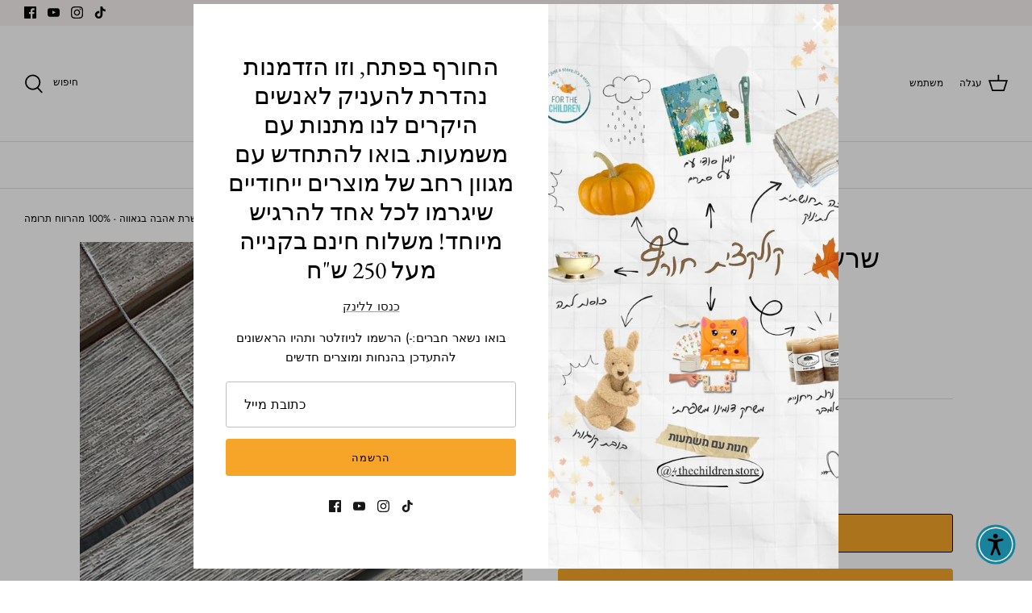

--- FILE ---
content_type: text/html; charset=utf-8
request_url: https://4thechildren.store/products/%D7%A9%D7%A8%D7%A9%D7%A8%D7%AA-%D7%90%D7%94%D7%91%D7%94-%D7%91%D7%92%D7%90%D7%95%D7%95%D7%94-100-%D7%9E%D7%94%D7%A8%D7%95%D7%95%D7%97-%D7%AA%D7%A8%D7%95%D7%9E%D7%94
body_size: 36893
content:
<!DOCTYPE html>
<html lang="he">
<head>
  <!-- Google Analytics -->
<script async src="https://www.googletagmanager.com/gtag/js?id=G-XXXXXXX"></script>
<script>
    window.dataLayer = window.dataLayer || [];
    function gtag(){dataLayer.push(arguments);}
    gtag('js', new Date());

    gtag('config', 'G-2MQ6VSG4TV');
</script>
<!-- End Google Analytics -->
  <!-- Symmetry 5.1.0 -->

  <link rel="preload" href="//4thechildren.store/cdn/shop/t/8/assets/styles.css?v=109830514447907764871762843472" as="style">
  <meta charset="utf-8" />
<meta name="viewport" content="width=device-width,initial-scale=1.0" />
<meta http-equiv="X-UA-Compatible" content="IE=edge">

<link rel="preconnect" href="https://cdn.shopify.com" crossorigin>
<link rel="preconnect" href="https://fonts.shopify.com" crossorigin>
<link rel="preconnect" href="https://monorail-edge.shopifysvc.com"><link rel="preload" as="font" href="//4thechildren.store/cdn/fonts/jost/jost_n4.d47a1b6347ce4a4c9f437608011273009d91f2b7.woff2" type="font/woff2" crossorigin><link rel="preload" as="font" href="//4thechildren.store/cdn/fonts/jost/jost_n7.921dc18c13fa0b0c94c5e2517ffe06139c3615a3.woff2" type="font/woff2" crossorigin><link rel="preload" as="font" href="//4thechildren.store/cdn/fonts/jost/jost_i4.b690098389649750ada222b9763d55796c5283a5.woff2" type="font/woff2" crossorigin><link rel="preload" as="font" href="//4thechildren.store/cdn/fonts/jost/jost_i7.d8201b854e41e19d7ed9b1a31fe4fe71deea6d3f.woff2" type="font/woff2" crossorigin><link rel="preload" as="font" href="//4thechildren.store/cdn/fonts/jost/jost_n5.7c8497861ffd15f4e1284cd221f14658b0e95d61.woff2" type="font/woff2" crossorigin><link rel="preload" as="font" href="//4thechildren.store/cdn/fonts/ebgaramond/ebgaramond_n4.f03b4ad40330b0ec2af5bb96f169ce0df8a12bc0.woff2" type="font/woff2" crossorigin><link rel="preload" as="font" href="//4thechildren.store/cdn/fonts/jost/jost_n4.d47a1b6347ce4a4c9f437608011273009d91f2b7.woff2" type="font/woff2" crossorigin><link rel="preload" href="//4thechildren.store/cdn/shop/t/8/assets/vendor.js?v=138568586205433922451640862942" as="script">
<link rel="preload" href="//4thechildren.store/cdn/shop/t/8/assets/theme.js?v=6731854885576596251640862942" as="script"><link rel="canonical" href="https://4thechildren.store/products/%d7%a9%d7%a8%d7%a9%d7%a8%d7%aa-%d7%90%d7%94%d7%91%d7%94-%d7%91%d7%92%d7%90%d7%95%d7%95%d7%94-100-%d7%9e%d7%94%d7%a8%d7%95%d7%95%d7%97-%d7%aa%d7%a8%d7%95%d7%9e%d7%94" /><link rel="shortcut icon" href="//4thechildren.store/cdn/shop/files/da12f3a7575d188cf17616f688592e6d.png?v=1639396064" type="image/png" /><meta name="description" content="מתנות ליולדת ולבייבי, תכשיטים. שרשרת ארץ ישראל. רכשו כעת את שרשרת אהבה בגאווה וההכנסה מהרכישה תלך לתרומה לילדי בית החולים שניידר. מתנות ליום האהבה. למתנות ליולדת ולבייבי נוספים היכנסו לאתר - For The Children.">
  <meta name="theme-color" content="#f6a529">
<meta name="facebook-domain-verification" content="c39018x9qejuqpsf7yhs4keci7zian" />
  <title>
    שרשרת אהבה בגאווה | מתנות ליולדת ולבייבי | תכשיטים | For The Children - למען ילדי שניידר &ndash; 4-thechildren
  </title>

  <meta property="og:site_name" content="4-thechildren">
<meta property="og:url" content="https://4thechildren.store/products/%d7%a9%d7%a8%d7%a9%d7%a8%d7%aa-%d7%90%d7%94%d7%91%d7%94-%d7%91%d7%92%d7%90%d7%95%d7%95%d7%94-100-%d7%9e%d7%94%d7%a8%d7%95%d7%95%d7%97-%d7%aa%d7%a8%d7%95%d7%9e%d7%94">
<meta property="og:title" content="שרשרת אהבה בגאווה | מתנות ליולדת ולבייבי | תכשיטים | For The Children - למען ילדי שניידר">
<meta property="og:type" content="product">
<meta property="og:description" content="מתנות ליולדת ולבייבי, תכשיטים. שרשרת ארץ ישראל. רכשו כעת את שרשרת אהבה בגאווה וההכנסה מהרכישה תלך לתרומה לילדי בית החולים שניידר. מתנות ליום האהבה. למתנות ליולדת ולבייבי נוספים היכנסו לאתר - For The Children."><meta property="og:image" content="http://4thechildren.store/cdn/shop/files/b22114a92f5b58956ea091d787b81365_4708d0fd-b017-406c-97c7-6bd41e917c8f_1200x1200.png?v=1703677322">
  <meta property="og:image:secure_url" content="https://4thechildren.store/cdn/shop/files/b22114a92f5b58956ea091d787b81365_4708d0fd-b017-406c-97c7-6bd41e917c8f_1200x1200.png?v=1703677322">
  <meta property="og:image:width" content="1000">
  <meta property="og:image:height" content="1000"><meta property="og:price:amount" content="229.00">
  <meta property="og:price:currency" content="ILS"><meta name="twitter:card" content="summary_large_image">
<meta name="twitter:title" content="שרשרת אהבה בגאווה | מתנות ליולדת ולבייבי | תכשיטים | For The Children - למען ילדי שניידר">
<meta name="twitter:description" content="מתנות ליולדת ולבייבי, תכשיטים. שרשרת ארץ ישראל. רכשו כעת את שרשרת אהבה בגאווה וההכנסה מהרכישה תלך לתרומה לילדי בית החולים שניידר. מתנות ליום האהבה. למתנות ליולדת ולבייבי נוספים היכנסו לאתר - For The Children.">


  <link href="//4thechildren.store/cdn/shop/t/8/assets/styles.css?v=109830514447907764871762843472" rel="stylesheet" type="text/css" media="all" />

  <script>
    window.theme = window.theme || {};
    theme.money_format_with_product_code_preference = "{{amount}} ₪";
    theme.money_format_with_cart_code_preference = "{{amount}} ₪";
    theme.money_format = "{{amount}} ₪";
    theme.strings = {
      previous: "הקודם",
      next: "הבא",
      addressError: "Error looking up that address\n",
      addressNoResults: "No results for that address\n",
      addressQueryLimit: "You have exceeded the Google API usage limit. Consider upgrading to a \u003ca href=\"https:\/\/developers.google.com\/maps\/premium\/usage-limits\"\u003ePremium Plan\u003c\/a\u003e.\n",
      authError: "There was a problem authenticating your Google Maps API Key.\n",
      icon_labels_left: "שמאל",
      icon_labels_right: "ימין",
      icon_labels_down: "למטה",
      icon_labels_close: "סגור",
      icon_labels_plus: "פלוס",
      cart_terms_confirmation: "עליך להסכים לתנאים ולהגבלות לפני שתמשיך.",
      products_listing_from: "החל מ-",
      layout_live_search_see_all: "כל התוצאות",
      products_product_add_to_cart: "הוספה לעגלה",
      products_variant_no_stock: "אזל ",
      products_variant_non_existent: "לא זמין\n",
      products_product_unit_price_separator: "\/\n",
      general_navigation_menu_toggle_aria_label: "Toggle menu\n",
      general_accessibility_labels_close: "סגור",
      products_added_notification_title: "נוסף",
      products_added_notification_item: "פריט",
      products_added_notification_unit_price: "מחיר פריט",
      products_added_notification_quantity: "כמות ",
      products_added_notification_total_price: "מחיר כולל",
      products_added_notification_shipping_note: "לא כולל משלוח",
      products_added_notification_keep_shopping: "המשך בקניות",
      products_added_notification_cart: "עגלה",
      products_product_adding_to_cart: "מוסיף",
      products_product_added_to_cart: "נוסף לעגלה",
      products_product_unit_price_separator: "\/\n",
      products_added_notification_subtotal: "סך הכל",
      products_labels_sold_out: "אזל",
      products_labels_sale: "מבצע",
      products_labels_percent_reduction: "[[ amount ]]% OFF\n",
      products_labels_value_reduction_html: "OFF [[ amount ]]\n",
      products_product_preorder: "הזמן מראש",
      general_quick_search_pages: "דפים",
      general_quick_search_no_results: "Sorry, we couldn\u0026#39;t find any results\n",
      collections_general_see_all_subcollections: "ראה הכל"
    };
    theme.routes = {
      search_url: '/search',
      cart_url: '/cart',
      cart_add_url: '/cart/add',
      cart_change_url: '/cart/change'
    };
    theme.settings = {
      cart_type: "drawer",
      quickbuy_style: "button",
      avoid_orphans: true
    };
    document.documentElement.classList.add('js');
  </script>
<!-- Meta Pixel Code -->
<script>
!function(f,b,e,v,n,t,s)
{if(f.fbq)return;n=f.fbq=function(){n.callMethod?
n.callMethod.apply(n,arguments):n.queue.push(arguments)};
if(!f._fbq)f._fbq=n;n.push=n;n.loaded=!0;n.version='2.0';
n.queue=[];t=b.createElement(e);t.async=!0;
t.src=v;s=b.getElementsByTagName(e)[0];
s.parentNode.insertBefore(t,s)}(window, document,'script',
'https://connect.facebook.net/en_US/fbevents.js');
fbq('init', '2960473897549821');
fbq('track', 'PageView');
</script>
<noscript><img height="1" width="1" style="display:none"
src="https://www.facebook.com/tr?id=2960473897549821&ev=PageView&noscript=1"
/></noscript>
<!-- End Meta Pixel Code -->
<!-- Meta Pixel Code -->
<script>
  !function(f,b,e,v,n,t,s)
  {if(f.fbq)return;n=f.fbq=function(){n.callMethod?
  n.callMethod.apply(n,arguments):n.queue.push(arguments)};
  if(!f._fbq)f._fbq=n;n.push=n;n.loaded=!0;n.version='2.0';
  n.queue=[];t=b.createElement(e);t.async=!0;
  t.src=v;s=b.getElementsByTagName(e)[0];
  s.parentNode.insertBefore(t,s)}(window, document,'script',
  'https://connect.facebook.net/en_US/fbevents.js');
  fbq('init', '334210868584521');
  fbq('track', 'PageView');
</script>
<noscript><img height="1" width="1" style="display:none"
  src="https://www.facebook.com/tr?id=334210868584521&ev=PageView&noscript=1"
/></noscript>
<!-- End Meta Pixel Code -->
  <script>window.performance && window.performance.mark && window.performance.mark('shopify.content_for_header.start');</script><meta name="google-site-verification" content="bwg2I5ZTR_uiUa0srZN2kkBBlKw5tumprnykRgoWP-E">
<meta id="shopify-digital-wallet" name="shopify-digital-wallet" content="/26754547767/digital_wallets/dialog">
<meta name="shopify-checkout-api-token" content="b9e87ee9625d6a5af5f4ade650325e30">
<meta id="in-context-paypal-metadata" data-shop-id="26754547767" data-venmo-supported="false" data-environment="production" data-locale="en_US" data-paypal-v4="true" data-currency="ILS">
<link rel="alternate" type="application/json+oembed" href="https://4thechildren.store/products/%d7%a9%d7%a8%d7%a9%d7%a8%d7%aa-%d7%90%d7%94%d7%91%d7%94-%d7%91%d7%92%d7%90%d7%95%d7%95%d7%94-100-%d7%9e%d7%94%d7%a8%d7%95%d7%95%d7%97-%d7%aa%d7%a8%d7%95%d7%9e%d7%94.oembed">
<script async="async" src="/checkouts/internal/preloads.js?locale=he-IL"></script>
<script id="shopify-features" type="application/json">{"accessToken":"b9e87ee9625d6a5af5f4ade650325e30","betas":["rich-media-storefront-analytics"],"domain":"4thechildren.store","predictiveSearch":false,"shopId":26754547767,"locale":"he"}</script>
<script>var Shopify = Shopify || {};
Shopify.shop = "4-thechildren.myshopify.com";
Shopify.locale = "he";
Shopify.currency = {"active":"ILS","rate":"1.0"};
Shopify.country = "IL";
Shopify.theme = {"name":"Site Production","id":128570163391,"schema_name":"Symmetry","schema_version":"5.1.0","theme_store_id":568,"role":"main"};
Shopify.theme.handle = "null";
Shopify.theme.style = {"id":null,"handle":null};
Shopify.cdnHost = "4thechildren.store/cdn";
Shopify.routes = Shopify.routes || {};
Shopify.routes.root = "/";</script>
<script type="module">!function(o){(o.Shopify=o.Shopify||{}).modules=!0}(window);</script>
<script>!function(o){function n(){var o=[];function n(){o.push(Array.prototype.slice.apply(arguments))}return n.q=o,n}var t=o.Shopify=o.Shopify||{};t.loadFeatures=n(),t.autoloadFeatures=n()}(window);</script>
<script id="shop-js-analytics" type="application/json">{"pageType":"product"}</script>
<script defer="defer" async type="module" src="//4thechildren.store/cdn/shopifycloud/shop-js/modules/v2/client.init-shop-cart-sync_WVOgQShq.en.esm.js"></script>
<script defer="defer" async type="module" src="//4thechildren.store/cdn/shopifycloud/shop-js/modules/v2/chunk.common_C_13GLB1.esm.js"></script>
<script defer="defer" async type="module" src="//4thechildren.store/cdn/shopifycloud/shop-js/modules/v2/chunk.modal_CLfMGd0m.esm.js"></script>
<script type="module">
  await import("//4thechildren.store/cdn/shopifycloud/shop-js/modules/v2/client.init-shop-cart-sync_WVOgQShq.en.esm.js");
await import("//4thechildren.store/cdn/shopifycloud/shop-js/modules/v2/chunk.common_C_13GLB1.esm.js");
await import("//4thechildren.store/cdn/shopifycloud/shop-js/modules/v2/chunk.modal_CLfMGd0m.esm.js");

  window.Shopify.SignInWithShop?.initShopCartSync?.({"fedCMEnabled":true,"windoidEnabled":true});

</script>
<script>(function() {
  var isLoaded = false;
  function asyncLoad() {
    if (isLoaded) return;
    isLoaded = true;
    var urls = ["https:\/\/cdn.popt.in\/pixel.js?id=ae67b5d451704\u0026shop=4-thechildren.myshopify.com","https:\/\/tools.luckyorange.com\/core\/lo.js?site-id=e829decb\u0026shop=4-thechildren.myshopify.com","https:\/\/chimpstatic.com\/mcjs-connected\/js\/users\/43bf7f931f84e96e306f6bcc2\/5eff4c6f6716c92151a8e925b.js?shop=4-thechildren.myshopify.com","https:\/\/beeapp.me\/jstag\/px-whatsapp.js?shop=4-thechildren.myshopify.com"];
    for (var i = 0; i < urls.length; i++) {
      var s = document.createElement('script');
      s.type = 'text/javascript';
      s.async = true;
      s.src = urls[i];
      var x = document.getElementsByTagName('script')[0];
      x.parentNode.insertBefore(s, x);
    }
  };
  if(window.attachEvent) {
    window.attachEvent('onload', asyncLoad);
  } else {
    window.addEventListener('load', asyncLoad, false);
  }
})();</script>
<script id="__st">var __st={"a":26754547767,"offset":3600,"reqid":"bd8f67b8-8fb6-4883-8c0f-df77a196b2fb-1769597357","pageurl":"4thechildren.store\/products\/%D7%A9%D7%A8%D7%A9%D7%A8%D7%AA-%D7%90%D7%94%D7%91%D7%94-%D7%91%D7%92%D7%90%D7%95%D7%95%D7%94-100-%D7%9E%D7%94%D7%A8%D7%95%D7%95%D7%97-%D7%AA%D7%A8%D7%95%D7%9E%D7%94","u":"a7ca1cddb80d","p":"product","rtyp":"product","rid":7616511770815};</script>
<script>window.ShopifyPaypalV4VisibilityTracking = true;</script>
<script id="captcha-bootstrap">!function(){'use strict';const t='contact',e='account',n='new_comment',o=[[t,t],['blogs',n],['comments',n],[t,'customer']],c=[[e,'customer_login'],[e,'guest_login'],[e,'recover_customer_password'],[e,'create_customer']],r=t=>t.map((([t,e])=>`form[action*='/${t}']:not([data-nocaptcha='true']) input[name='form_type'][value='${e}']`)).join(','),a=t=>()=>t?[...document.querySelectorAll(t)].map((t=>t.form)):[];function s(){const t=[...o],e=r(t);return a(e)}const i='password',u='form_key',d=['recaptcha-v3-token','g-recaptcha-response','h-captcha-response',i],f=()=>{try{return window.sessionStorage}catch{return}},m='__shopify_v',_=t=>t.elements[u];function p(t,e,n=!1){try{const o=window.sessionStorage,c=JSON.parse(o.getItem(e)),{data:r}=function(t){const{data:e,action:n}=t;return t[m]||n?{data:e,action:n}:{data:t,action:n}}(c);for(const[e,n]of Object.entries(r))t.elements[e]&&(t.elements[e].value=n);n&&o.removeItem(e)}catch(o){console.error('form repopulation failed',{error:o})}}const l='form_type',E='cptcha';function T(t){t.dataset[E]=!0}const w=window,h=w.document,L='Shopify',v='ce_forms',y='captcha';let A=!1;((t,e)=>{const n=(g='f06e6c50-85a8-45c8-87d0-21a2b65856fe',I='https://cdn.shopify.com/shopifycloud/storefront-forms-hcaptcha/ce_storefront_forms_captcha_hcaptcha.v1.5.2.iife.js',D={infoText:'Protected by hCaptcha',privacyText:'Privacy',termsText:'Terms'},(t,e,n)=>{const o=w[L][v],c=o.bindForm;if(c)return c(t,g,e,D).then(n);var r;o.q.push([[t,g,e,D],n]),r=I,A||(h.body.append(Object.assign(h.createElement('script'),{id:'captcha-provider',async:!0,src:r})),A=!0)});var g,I,D;w[L]=w[L]||{},w[L][v]=w[L][v]||{},w[L][v].q=[],w[L][y]=w[L][y]||{},w[L][y].protect=function(t,e){n(t,void 0,e),T(t)},Object.freeze(w[L][y]),function(t,e,n,w,h,L){const[v,y,A,g]=function(t,e,n){const i=e?o:[],u=t?c:[],d=[...i,...u],f=r(d),m=r(i),_=r(d.filter((([t,e])=>n.includes(e))));return[a(f),a(m),a(_),s()]}(w,h,L),I=t=>{const e=t.target;return e instanceof HTMLFormElement?e:e&&e.form},D=t=>v().includes(t);t.addEventListener('submit',(t=>{const e=I(t);if(!e)return;const n=D(e)&&!e.dataset.hcaptchaBound&&!e.dataset.recaptchaBound,o=_(e),c=g().includes(e)&&(!o||!o.value);(n||c)&&t.preventDefault(),c&&!n&&(function(t){try{if(!f())return;!function(t){const e=f();if(!e)return;const n=_(t);if(!n)return;const o=n.value;o&&e.removeItem(o)}(t);const e=Array.from(Array(32),(()=>Math.random().toString(36)[2])).join('');!function(t,e){_(t)||t.append(Object.assign(document.createElement('input'),{type:'hidden',name:u})),t.elements[u].value=e}(t,e),function(t,e){const n=f();if(!n)return;const o=[...t.querySelectorAll(`input[type='${i}']`)].map((({name:t})=>t)),c=[...d,...o],r={};for(const[a,s]of new FormData(t).entries())c.includes(a)||(r[a]=s);n.setItem(e,JSON.stringify({[m]:1,action:t.action,data:r}))}(t,e)}catch(e){console.error('failed to persist form',e)}}(e),e.submit())}));const S=(t,e)=>{t&&!t.dataset[E]&&(n(t,e.some((e=>e===t))),T(t))};for(const o of['focusin','change'])t.addEventListener(o,(t=>{const e=I(t);D(e)&&S(e,y())}));const B=e.get('form_key'),M=e.get(l),P=B&&M;t.addEventListener('DOMContentLoaded',(()=>{const t=y();if(P)for(const e of t)e.elements[l].value===M&&p(e,B);[...new Set([...A(),...v().filter((t=>'true'===t.dataset.shopifyCaptcha))])].forEach((e=>S(e,t)))}))}(h,new URLSearchParams(w.location.search),n,t,e,['guest_login'])})(!0,!0)}();</script>
<script integrity="sha256-4kQ18oKyAcykRKYeNunJcIwy7WH5gtpwJnB7kiuLZ1E=" data-source-attribution="shopify.loadfeatures" defer="defer" src="//4thechildren.store/cdn/shopifycloud/storefront/assets/storefront/load_feature-a0a9edcb.js" crossorigin="anonymous"></script>
<script data-source-attribution="shopify.dynamic_checkout.dynamic.init">var Shopify=Shopify||{};Shopify.PaymentButton=Shopify.PaymentButton||{isStorefrontPortableWallets:!0,init:function(){window.Shopify.PaymentButton.init=function(){};var t=document.createElement("script");t.src="https://4thechildren.store/cdn/shopifycloud/portable-wallets/latest/portable-wallets.he.js",t.type="module",document.head.appendChild(t)}};
</script>
<script data-source-attribution="shopify.dynamic_checkout.buyer_consent">
  function portableWalletsHideBuyerConsent(e){var t=document.getElementById("shopify-buyer-consent"),n=document.getElementById("shopify-subscription-policy-button");t&&n&&(t.classList.add("hidden"),t.setAttribute("aria-hidden","true"),n.removeEventListener("click",e))}function portableWalletsShowBuyerConsent(e){var t=document.getElementById("shopify-buyer-consent"),n=document.getElementById("shopify-subscription-policy-button");t&&n&&(t.classList.remove("hidden"),t.removeAttribute("aria-hidden"),n.addEventListener("click",e))}window.Shopify?.PaymentButton&&(window.Shopify.PaymentButton.hideBuyerConsent=portableWalletsHideBuyerConsent,window.Shopify.PaymentButton.showBuyerConsent=portableWalletsShowBuyerConsent);
</script>
<script>
  function portableWalletsCleanup(e){e&&e.src&&console.error("Failed to load portable wallets script "+e.src);var t=document.querySelectorAll("shopify-accelerated-checkout .shopify-payment-button__skeleton, shopify-accelerated-checkout-cart .wallet-cart-button__skeleton"),e=document.getElementById("shopify-buyer-consent");for(let e=0;e<t.length;e++)t[e].remove();e&&e.remove()}function portableWalletsNotLoadedAsModule(e){e instanceof ErrorEvent&&"string"==typeof e.message&&e.message.includes("import.meta")&&"string"==typeof e.filename&&e.filename.includes("portable-wallets")&&(window.removeEventListener("error",portableWalletsNotLoadedAsModule),window.Shopify.PaymentButton.failedToLoad=e,"loading"===document.readyState?document.addEventListener("DOMContentLoaded",window.Shopify.PaymentButton.init):window.Shopify.PaymentButton.init())}window.addEventListener("error",portableWalletsNotLoadedAsModule);
</script>

<script type="module" src="https://4thechildren.store/cdn/shopifycloud/portable-wallets/latest/portable-wallets.he.js" onError="portableWalletsCleanup(this)" crossorigin="anonymous"></script>
<script nomodule>
  document.addEventListener("DOMContentLoaded", portableWalletsCleanup);
</script>

<link id="shopify-accelerated-checkout-styles" rel="stylesheet" media="screen" href="https://4thechildren.store/cdn/shopifycloud/portable-wallets/latest/accelerated-checkout-backwards-compat.css" crossorigin="anonymous">
<style id="shopify-accelerated-checkout-cart">
        #shopify-buyer-consent {
  margin-top: 1em;
  display: inline-block;
  width: 100%;
}

#shopify-buyer-consent.hidden {
  display: none;
}

#shopify-subscription-policy-button {
  background: none;
  border: none;
  padding: 0;
  text-decoration: underline;
  font-size: inherit;
  cursor: pointer;
}

#shopify-subscription-policy-button::before {
  box-shadow: none;
}

      </style>
<script id="sections-script" data-sections="product-recommendations" defer="defer" src="//4thechildren.store/cdn/shop/t/8/compiled_assets/scripts.js?v=3645"></script>
<script>window.performance && window.performance.mark && window.performance.mark('shopify.content_for_header.end');</script>

                      <script src="//4thechildren.store/cdn/shop/t/8/assets/bss-file-configdata.js?v=87101718168717755161702194872" type="text/javascript"></script> <script src="//4thechildren.store/cdn/shop/t/8/assets/bss-file-configdata-banner.js?v=151034973688681356691683611275" type="text/javascript"></script> <script src="//4thechildren.store/cdn/shop/t/8/assets/bss-file-configdata-popup.js?v=149076598157433429241702195500" type="text/javascript"></script><script>
                if (typeof BSS_PL == 'undefined') {
                    var BSS_PL = {};
                }
                var bssPlApiServer = "https://product-labels-pro.bsscommerce.com";
                BSS_PL.customerTags = 'null';
                BSS_PL.customerId = 'null';
                BSS_PL.configData = configDatas;
                BSS_PL.configDataBanner = configDataBanners ? configDataBanners : [];
                BSS_PL.configDataPopup = configDataPopups ? configDataPopups : [];
                BSS_PL.storeId = 34442;
                BSS_PL.currentPlan = "free";
                BSS_PL.storeIdCustomOld = "10678";
                BSS_PL.storeIdOldWIthPriority = "12200";
                BSS_PL.apiServerProduction = "https://product-labels-pro.bsscommerce.com";
                
                BSS_PL.integration = {"laiReview":{"status":0,"config":[]}}
                BSS_PL.settingsData = {}
                </script>
            <style>
.homepage-slideshow .slick-slide .bss_pl_img {
    visibility: hidden !important;
}
</style>
                        <!-- BEGIN app block: shopify://apps/pandectes-gdpr/blocks/banner/58c0baa2-6cc1-480c-9ea6-38d6d559556a -->
  
    
      <!-- TCF is active, scripts are loaded above -->
      
      <script>
        
          window.PandectesSettings = {"store":{"id":26754547767,"plan":"basic","theme":"Site Production","primaryLocale":"he","adminMode":false,"headless":false,"storefrontRootDomain":"","checkoutRootDomain":"","storefrontAccessToken":""},"tsPublished":1757402705,"declaration":{"declDays":"","declName":"","declPath":"","declType":"","isActive":false,"showType":true,"declHours":"","declYears":"","declDomain":"","declMonths":"","declMinutes":"","declPurpose":"","declSeconds":"","declSession":"","showPurpose":false,"declProvider":"","showProvider":true,"declIntroText":"","declRetention":"","declFirstParty":"","declThirdParty":"","showDateGenerated":true},"language":{"unpublished":[],"languageMode":"Single","fallbackLanguage":"he","languageDetection":"locale","languagesSupported":[]},"texts":{"managed":{"headerText":{"en":"We respect your privacy","he":"האתר שלנו משתמש בעוגיות"},"consentText":{"en":"This website uses cookies to ensure you get the best experience.","he":"כדי לשפר את חוויית הגלישה שלך, אנחנו משתמשים בעוגיות. חלק מהעוגיות חיוניות לפעילות האתר, וחלקן משמשות לסטטיסטיקות ולשיווק.\nניתן לבחור אם לאפשר את כל סוגי העוגיות או לנהל את ההעדפות האישיות שלך. לפרטים נוספים קראי את מדיניות הפרטיות שלנו"},"linkText":{"en":"Learn more","he":"מדיניות הפרטיות"},"imprintText":{"en":"Imprint"},"googleLinkText":{"en":"Google's Privacy Terms"},"allowButtonText":{"en":"Accept","he":"אני מסכים/ה לכל העוגיות"},"denyButtonText":{"en":"Decline","he":"דחיית עוגיות לא חיוניות"},"dismissButtonText":{"en":"Ok"},"leaveSiteButtonText":{"en":"Leave this site"},"preferencesButtonText":{"en":"Preferences"},"cookiePolicyText":{"en":"Cookie policy"},"preferencesPopupTitleText":{"en":"Manage consent preferences"},"preferencesPopupIntroText":{"en":"We use cookies to optimize website functionality, analyze the performance, and provide personalized experience to you. Some cookies are essential to make the website operate and function correctly. Those cookies cannot be disabled. In this window you can manage your preference of cookies."},"preferencesPopupSaveButtonText":{"en":"Save preferences"},"preferencesPopupCloseButtonText":{"en":"Close"},"preferencesPopupAcceptAllButtonText":{"en":"Accept all"},"preferencesPopupRejectAllButtonText":{"en":"Reject all"},"cookiesDetailsText":{"en":"Cookies details"},"preferencesPopupAlwaysAllowedText":{"en":"Always allowed"},"accessSectionParagraphText":{"en":"You have the right to request access to your data at any time."},"accessSectionTitleText":{"en":"Data portability"},"accessSectionAccountInfoActionText":{"en":"Personal data"},"accessSectionDownloadReportActionText":{"en":"Request export"},"accessSectionGDPRRequestsActionText":{"en":"Data subject requests"},"accessSectionOrdersRecordsActionText":{"en":"Orders"},"rectificationSectionParagraphText":{"en":"You have the right to request your data to be updated whenever you think it is appropriate."},"rectificationSectionTitleText":{"en":"Data Rectification"},"rectificationCommentPlaceholder":{"en":"Describe what you want to be updated"},"rectificationCommentValidationError":{"en":"Comment is required"},"rectificationSectionEditAccountActionText":{"en":"Request an update"},"erasureSectionTitleText":{"en":"Right to be forgotten"},"erasureSectionParagraphText":{"en":"You have the right to ask all your data to be erased. After that, you will no longer be able to access your account."},"erasureSectionRequestDeletionActionText":{"en":"Request personal data deletion"},"consentDate":{"en":"Consent date"},"consentId":{"en":"Consent ID"},"consentSectionChangeConsentActionText":{"en":"Change consent preference"},"consentSectionConsentedText":{"en":"You consented to the cookies policy of this website on"},"consentSectionNoConsentText":{"en":"You have not consented to the cookies policy of this website."},"consentSectionTitleText":{"en":"Your cookie consent"},"consentStatus":{"en":"Consent preference"},"confirmationFailureMessage":{"en":"Your request was not verified. Please try again and if problem persists, contact store owner for assistance"},"confirmationFailureTitle":{"en":"A problem occurred"},"confirmationSuccessMessage":{"en":"We will soon get back to you as to your request."},"confirmationSuccessTitle":{"en":"Your request is verified"},"guestsSupportEmailFailureMessage":{"en":"Your request was not submitted. Please try again and if problem persists, contact store owner for assistance."},"guestsSupportEmailFailureTitle":{"en":"A problem occurred"},"guestsSupportEmailPlaceholder":{"en":"E-mail address"},"guestsSupportEmailSuccessMessage":{"en":"If you are registered as a customer of this store, you will soon receive an email with instructions on how to proceed."},"guestsSupportEmailSuccessTitle":{"en":"Thank you for your request"},"guestsSupportEmailValidationError":{"en":"Email is not valid"},"guestsSupportInfoText":{"en":"Please login with your customer account to further proceed."},"submitButton":{"en":"Submit"},"submittingButton":{"en":"Submitting..."},"cancelButton":{"en":"Cancel"},"declIntroText":{"en":"We use cookies to optimize website functionality, analyze the performance, and provide personalized experience to you. Some cookies are essential to make the website operate and function correctly. Those cookies cannot be disabled. In this window you can manage your preference of cookies."},"declName":{"en":"Name"},"declPurpose":{"en":"Purpose"},"declType":{"en":"Type"},"declRetention":{"en":"Retention"},"declProvider":{"en":"Provider"},"declFirstParty":{"en":"First-party"},"declThirdParty":{"en":"Third-party"},"declSeconds":{"en":"seconds"},"declMinutes":{"en":"minutes"},"declHours":{"en":"hours"},"declDays":{"en":"days"},"declMonths":{"en":"months"},"declYears":{"en":"years"},"declSession":{"en":"Session"},"declDomain":{"en":"Domain"},"declPath":{"en":"Path"}},"categories":{"strictlyNecessaryCookiesTitleText":{"en":"Strictly necessary cookies"},"strictlyNecessaryCookiesDescriptionText":{"en":"These cookies are essential in order to enable you to move around the website and use its features, such as accessing secure areas of the website. The website cannot function properly without these cookies."},"functionalityCookiesTitleText":{"en":"Functional cookies"},"functionalityCookiesDescriptionText":{"en":"These cookies enable the site to provide enhanced functionality and personalisation. They may be set by us or by third party providers whose services we have added to our pages. If you do not allow these cookies then some or all of these services may not function properly."},"performanceCookiesTitleText":{"en":"Performance cookies"},"performanceCookiesDescriptionText":{"en":"These cookies enable us to monitor and improve the performance of our website. For example, they allow us to count visits, identify traffic sources and see which parts of the site are most popular."},"targetingCookiesTitleText":{"en":"Targeting cookies"},"targetingCookiesDescriptionText":{"en":"These cookies may be set through our site by our advertising partners. They may be used by those companies to build a profile of your interests and show you relevant adverts on other sites.    They do not store directly personal information, but are based on uniquely identifying your browser and internet device. If you do not allow these cookies, you will experience less targeted advertising."},"unclassifiedCookiesTitleText":{"en":"Unclassified cookies"},"unclassifiedCookiesDescriptionText":{"en":"Unclassified cookies are cookies that we are in the process of classifying, together with the providers of individual cookies."}},"auto":{}},"library":{"previewMode":false,"fadeInTimeout":0,"defaultBlocked":7,"showLink":true,"showImprintLink":true,"showGoogleLink":false,"enabled":true,"cookie":{"expiryDays":365,"secure":true,"domain":""},"dismissOnScroll":false,"dismissOnWindowClick":false,"dismissOnTimeout":false,"palette":{"popup":{"background":"#FFFFFF","backgroundForCalculations":{"a":1,"b":255,"g":255,"r":255},"text":"#000000"},"button":{"background":"transparent","backgroundForCalculations":{"a":1,"b":255,"g":255,"r":255},"text":"#000000","textForCalculation":{"a":1,"b":0,"g":0,"r":0},"border":"#000000"}},"content":{"href":"https://4thechildren.store/pages/%D7%9E%D7%93%D7%99%D7%A0%D7%99%D7%95%D7%AA-%D7%94%D7%97%D7%96%D7%A8%D7%99%D7%9D","imprintHref":"","close":"&#10005;","target":"","logo":"<img class=\"cc-banner-logo\" style=\"max-height: 40px;\" src=\"https://4-thechildren.myshopify.com/cdn/shop/files/pandectes-banner-logo.png\" alt=\"Cookie banner\" />"},"window":"<div role=\"dialog\" aria-label=\"{{header}}\" aria-describedby=\"cookieconsent:desc\" id=\"pandectes-banner\" class=\"cc-window-wrapper cc-top-wrapper\"><div class=\"pd-cookie-banner-window cc-window {{classes}}\"><!--googleoff: all-->{{children}}<!--googleon: all--></div></div>","compliance":{"opt-both":"<div class=\"cc-compliance cc-highlight\">{{deny}}{{allow}}</div>"},"type":"opt-both","layouts":{"basic":"{{logo}}{{messagelink}}{{compliance}}{{close}}"},"position":"top","theme":"wired","revokable":true,"animateRevokable":false,"revokableReset":false,"revokableLogoUrl":"https://4-thechildren.myshopify.com/cdn/shop/files/pandectes-reopen-logo.png","revokablePlacement":"bottom-left","revokableMarginHorizontal":15,"revokableMarginVertical":15,"static":false,"autoAttach":true,"hasTransition":true,"blacklistPage":[""],"elements":{"close":"<button aria-label=\"\" type=\"button\" class=\"cc-close\">{{close}}</button>","dismiss":"<button type=\"button\" class=\"cc-btn cc-btn-decision cc-dismiss\">{{dismiss}}</button>","allow":"<button type=\"button\" class=\"cc-btn cc-btn-decision cc-allow\">{{allow}}</button>","deny":"<button type=\"button\" class=\"cc-btn cc-btn-decision cc-deny\">{{deny}}</button>","preferences":"<button type=\"button\" class=\"cc-btn cc-settings\" onclick=\"Pandectes.fn.openPreferences()\">{{preferences}}</button>"}},"geolocation":{"auOnly":false,"brOnly":false,"caOnly":false,"chOnly":false,"euOnly":false,"jpOnly":false,"nzOnly":false,"quOnly":false,"thOnly":false,"zaOnly":false,"canadaOnly":false,"canadaLaw25":false,"canadaPipeda":false,"globalVisibility":true},"dsr":{"guestsSupport":false,"accessSectionDownloadReportAuto":false},"banner":{"resetTs":1757331380,"extraCss":"        .cc-banner-logo {max-width: 24em!important;}    @media(min-width: 768px) {.cc-window.cc-floating{max-width: 24em!important;width: 24em!important;}}    .cc-message, .pd-cookie-banner-window .cc-header, .cc-logo {text-align: left}    .cc-window-wrapper{z-index: 2147483647;}    .cc-window{z-index: 2147483647;font-family: inherit;}    .pd-cookie-banner-window .cc-header{font-family: inherit;}    .pd-cp-ui{font-family: inherit; background-color: #FFFFFF;color:#000000;}    button.pd-cp-btn, a.pd-cp-btn{}    input + .pd-cp-preferences-slider{background-color: rgba(0, 0, 0, 0.3)}    .pd-cp-scrolling-section::-webkit-scrollbar{background-color: rgba(0, 0, 0, 0.3)}    input:checked + .pd-cp-preferences-slider{background-color: rgba(0, 0, 0, 1)}    .pd-cp-scrolling-section::-webkit-scrollbar-thumb {background-color: rgba(0, 0, 0, 1)}    .pd-cp-ui-close{color:#000000;}    .pd-cp-preferences-slider:before{background-color: #FFFFFF}    .pd-cp-title:before {border-color: #000000!important}    .pd-cp-preferences-slider{background-color:#000000}    .pd-cp-toggle{color:#000000!important}    @media(max-width:699px) {.pd-cp-ui-close-top svg {fill: #000000}}    .pd-cp-toggle:hover,.pd-cp-toggle:visited,.pd-cp-toggle:active{color:#000000!important}    .pd-cookie-banner-window {box-shadow: 0 0 18px rgb(0 0 0 / 20%);}  ","customJavascript":{"useButtons":true},"showPoweredBy":false,"logoHeight":40,"revokableTrigger":false,"hybridStrict":false,"cookiesBlockedByDefault":"7","isActive":true,"implicitSavePreferences":false,"cookieIcon":false,"blockBots":false,"showCookiesDetails":true,"hasTransition":true,"blockingPage":false,"showOnlyLandingPage":false,"leaveSiteUrl":"https://pandectes.io","linkRespectStoreLang":false},"cookies":{"0":[{"name":"localization","type":"http","domain":"4thechildren.store","path":"/","provider":"Shopify","firstParty":true,"retention":"1 year(s)","expires":1,"unit":"declYears","purpose":{"en":"Used to localize the cart to the correct country.","he":"Used to localize the cart to the correct country."}},{"name":"_tracking_consent","type":"http","domain":".4thechildren.store","path":"/","provider":"Shopify","firstParty":true,"retention":"1 year(s)","expires":1,"unit":"declYears","purpose":{"en":"Used to store a user's preferences if a merchant has set up privacy rules in the visitor's region.","he":"Used to store a user's preferences if a merchant has set up privacy rules in the visitor's region."}},{"name":"_shopify_essential","type":"http","domain":"4thechildren.store","path":"/","provider":"Shopify","firstParty":true,"retention":"1 year(s)","expires":1,"unit":"declYears","purpose":{"en":"Contains essential information for the correct functionality of a store such as session and checkout information and anti-tampering data.","he":"Contains essential information for the correct functionality of a store such as session and checkout information and anti-tampering data."}},{"name":"_shopify_test","type":"http","domain":"4thechildren.store","path":"/","provider":"Shopify","firstParty":true,"retention":"Session","expires":1,"unit":"declSeconds","purpose":{"he":"A test cookie used by Shopify to verify the store's setup."}},{"name":"_shopify_test","type":"http","domain":"store","path":"/","provider":"Shopify","firstParty":false,"retention":"Session","expires":1,"unit":"declSeconds","purpose":{"he":"A test cookie used by Shopify to verify the store's setup."}},{"name":"master_device_id","type":"http","domain":"4thechildren.store","path":"/","provider":"Shopify","firstParty":true,"retention":"1 year(s)","expires":1,"unit":"declYears","purpose":{"en":"Permanent device identifier.","he":"Permanent device identifier."}},{"name":"storefront_digest","type":"http","domain":"4thechildren.store","path":"/","provider":"Shopify","firstParty":true,"retention":"1 year(s)","expires":1,"unit":"declYears","purpose":{"en":"Stores a digest of the storefront password, allowing merchants to preview their storefront while it's password protected.","he":"Stores a digest of the storefront password, allowing merchants to preview their storefront while it's password protected."}},{"name":"_shopify_country","type":"http","domain":"4thechildren.store","path":"/","provider":"Shopify","firstParty":true,"retention":"30 minute(s)","expires":30,"unit":"declMinutes","purpose":{"en":"Used for Plus shops where pricing currency/country is set from GeoIP by helping avoid GeoIP lookups after the first request.","he":"Used for Plus shops where pricing currency/country is set from GeoIP by helping avoid GeoIP lookups after the first request."}},{"name":"cart_currency","type":"http","domain":"4thechildren.store","path":"/","provider":"Shopify","firstParty":true,"retention":"2 week(s)","expires":2,"unit":"declWeeks","purpose":{"en":"Used after a checkout is completed to initialize a new empty cart with the same currency as the one just used.","he":"Used after a checkout is completed to initialize a new empty cart with the same currency as the one just used."}},{"name":"cart","type":"http","domain":"4thechildren.store","path":"/","provider":"Shopify","firstParty":true,"retention":"2 week(s)","expires":2,"unit":"declWeeks","purpose":{"en":"Contains information related to the user's cart.","he":"Contains information related to the user's cart."}},{"name":"keep_alive","type":"http","domain":"4thechildren.store","path":"/","provider":"Shopify","firstParty":true,"retention":"Session","expires":-56,"unit":"declYears","purpose":{"en":"Used when international domain redirection is enabled to determine if a request is the first one of a session.","he":"Used when international domain redirection is enabled to determine if a request is the first one of a session."}},{"name":"shopify_pay_redirect","type":"http","domain":"4thechildren.store","path":"/","provider":"Shopify","firstParty":true,"retention":"1 year(s)","expires":1,"unit":"declYears","purpose":{"en":"Used to accelerate the checkout process when the buyer has a Shop Pay account.","he":"Used to accelerate the checkout process when the buyer has a Shop Pay account."}},{"name":"shopify_pay","type":"http","domain":"4thechildren.store","path":"/","provider":"Shopify","firstParty":true,"retention":"1 year(s)","expires":1,"unit":"declYears","purpose":{"en":"Used to log in a buyer into Shop Pay when they come back to checkout on the same store.","he":"Used to log in a buyer into Shop Pay when they come back to checkout on the same store."}},{"name":"_ab","type":"http","domain":"4thechildren.store","path":"/","provider":"Shopify","firstParty":true,"retention":"1 year(s)","expires":1,"unit":"declYears","purpose":{"en":"Used to control when the admin bar is shown on the storefront.","he":"Used to control when the admin bar is shown on the storefront."}},{"name":"shop_pay_accelerated","type":"http","domain":"4thechildren.store","path":"/","provider":"Shopify","firstParty":true,"retention":"1 year(s)","expires":1,"unit":"declYears","purpose":{"en":"Indicates if a buyer is eligible for Shop Pay accelerated checkout.","he":"Indicates if a buyer is eligible for Shop Pay accelerated checkout."}},{"name":"order","type":"http","domain":"4thechildren.store","path":"/","provider":"Shopify","firstParty":true,"retention":"3 week(s)","expires":3,"unit":"declWeeks","purpose":{"en":"Used to allow access to the data of the order details page of the buyer.","he":"Used to allow access to the data of the order details page of the buyer."}},{"name":"login_with_shop_finalize","type":"http","domain":"4thechildren.store","path":"/","provider":"Shopify","firstParty":true,"retention":"5 minute(s)","expires":5,"unit":"declMinutes","purpose":{"en":"Used to facilitate login with Shop.","he":"Used to facilitate login with Shop."}},{"name":"_abv","type":"http","domain":"4thechildren.store","path":"/","provider":"Shopify","firstParty":true,"retention":"1 year(s)","expires":1,"unit":"declYears","purpose":{"en":"Persist the collapsed state of the admin bar.","he":"Persist the collapsed state of the admin bar."}},{"name":"_master_udr","type":"http","domain":"4thechildren.store","path":"/","provider":"Shopify","firstParty":true,"retention":"Session","expires":1,"unit":"declSeconds","purpose":{"en":"Permanent device identifier.","he":"Permanent device identifier."}},{"name":"_identity_session","type":"http","domain":"4thechildren.store","path":"/","provider":"Shopify","firstParty":true,"retention":"2 year(s)","expires":2,"unit":"declYears","purpose":{"en":"Contains the identity session identifier of the user.","he":"Contains the identity session identifier of the user."}},{"name":"auth_state_*","type":"http","domain":"4thechildren.store","path":"/","provider":"Shopify","firstParty":true,"retention":"25 minute(s)","expires":25,"unit":"declMinutes","purpose":{"he":""}},{"name":"_merchant_essential","type":"http","domain":"4thechildren.store","path":"/","provider":"Shopify","firstParty":true,"retention":"1 year(s)","expires":1,"unit":"declYears","purpose":{"he":"Contains essential information for the correct functionality of merchant surfaces such as the admin area."}},{"name":"discount_code","type":"http","domain":"4thechildren.store","path":"/","provider":"Shopify","firstParty":true,"retention":"Session","expires":1,"unit":"declDays","purpose":{"en":"Stores a discount code (received from an online store visit with a URL parameter) in order to the next checkout.","he":"Stores a discount code (received from an online store visit with a URL parameter) in order to the next checkout."}},{"name":"identity-state","type":"http","domain":"4thechildren.store","path":"/","provider":"Shopify","firstParty":true,"retention":"1 day(s)","expires":1,"unit":"declDays","purpose":{"he":"Stores state before redirecting customers to identity authentication.\t"}},{"name":"user_cross_site","type":"http","domain":"4thechildren.store","path":"/","provider":"Shopify","firstParty":true,"retention":"1 year(s)","expires":1,"unit":"declYears","purpose":{"en":"Used in connection with Shop login.","he":"Used in connection with Shop login."}},{"name":"_shopify_essential_\t","type":"http","domain":"4thechildren.store","path":"/","provider":"Shopify","firstParty":true,"retention":"1 year(s)","expires":1,"unit":"declYears","purpose":{"he":"Contains an opaque token that is used to identify a device for all essential purposes."}},{"name":"auth_state_*","type":"http","domain":"shopify.com","path":"/26754547767/account","provider":"Shopify","firstParty":false,"retention":"25 minute(s)","expires":25,"unit":"declMinutes","purpose":{"he":""}},{"name":"storefront_digest","type":"http","domain":"shopify.com","path":"/","provider":"Shopify","firstParty":false,"retention":"1 year(s)","expires":1,"unit":"declYears","purpose":{"en":"Stores a digest of the storefront password, allowing merchants to preview their storefront while it's password protected.","he":"Stores a digest of the storefront password, allowing merchants to preview their storefront while it's password protected."}},{"name":"user","type":"http","domain":"4thechildren.store","path":"/","provider":"Shopify","firstParty":true,"retention":"1 year(s)","expires":1,"unit":"declYears","purpose":{"en":"Used in connection with Shop login.","he":"Used in connection with Shop login."}},{"name":"_ab","type":"http","domain":"shopify.com","path":"/","provider":"Shopify","firstParty":false,"retention":"1 year(s)","expires":1,"unit":"declYears","purpose":{"en":"Used to control when the admin bar is shown on the storefront.","he":"Used to control when the admin bar is shown on the storefront."}},{"name":"master_device_id","type":"http","domain":"shopify.com","path":"/","provider":"Shopify","firstParty":false,"retention":"1 year(s)","expires":1,"unit":"declYears","purpose":{"en":"Permanent device identifier.","he":"Permanent device identifier."}},{"name":"_shopify_country","type":"http","domain":"shopify.com","path":"/","provider":"Shopify","firstParty":false,"retention":"30 minute(s)","expires":30,"unit":"declMinutes","purpose":{"en":"Used for Plus shops where pricing currency/country is set from GeoIP by helping avoid GeoIP lookups after the first request.","he":"Used for Plus shops where pricing currency/country is set from GeoIP by helping avoid GeoIP lookups after the first request."}},{"name":"cart_currency","type":"http","domain":"shopify.com","path":"/","provider":"Shopify","firstParty":false,"retention":"2 week(s)","expires":2,"unit":"declWeeks","purpose":{"en":"Used after a checkout is completed to initialize a new empty cart with the same currency as the one just used.","he":"Used after a checkout is completed to initialize a new empty cart with the same currency as the one just used."}},{"name":"cart","type":"http","domain":"shopify.com","path":"/","provider":"Shopify","firstParty":false,"retention":"2 week(s)","expires":2,"unit":"declWeeks","purpose":{"en":"Contains information related to the user's cart.","he":"Contains information related to the user's cart."}},{"name":"shopify_pay","type":"http","domain":"shopify.com","path":"/","provider":"Shopify","firstParty":false,"retention":"1 year(s)","expires":1,"unit":"declYears","purpose":{"en":"Used to log in a buyer into Shop Pay when they come back to checkout on the same store.","he":"Used to log in a buyer into Shop Pay when they come back to checkout on the same store."}},{"name":"_shopify_essential","type":"http","domain":"shopify.com","path":"/26754547767","provider":"Shopify","firstParty":false,"retention":"1 year(s)","expires":1,"unit":"declYears","purpose":{"en":"Contains essential information for the correct functionality of a store such as session and checkout information and anti-tampering data.","he":"Contains essential information for the correct functionality of a store such as session and checkout information and anti-tampering data."}},{"name":"shop_pay_accelerated","type":"http","domain":"shopify.com","path":"/","provider":"Shopify","firstParty":false,"retention":"1 year(s)","expires":1,"unit":"declYears","purpose":{"en":"Indicates if a buyer is eligible for Shop Pay accelerated checkout.","he":"Indicates if a buyer is eligible for Shop Pay accelerated checkout."}},{"name":"login_with_shop_finalize","type":"http","domain":"shopify.com","path":"/","provider":"Shopify","firstParty":false,"retention":"5 minute(s)","expires":5,"unit":"declMinutes","purpose":{"en":"Used to facilitate login with Shop.","he":"Used to facilitate login with Shop."}},{"name":"order","type":"http","domain":"shopify.com","path":"/","provider":"Shopify","firstParty":false,"retention":"3 week(s)","expires":3,"unit":"declWeeks","purpose":{"en":"Used to allow access to the data of the order details page of the buyer.","he":"Used to allow access to the data of the order details page of the buyer."}},{"name":"_abv","type":"http","domain":"shopify.com","path":"/","provider":"Shopify","firstParty":false,"retention":"1 year(s)","expires":1,"unit":"declYears","purpose":{"en":"Persist the collapsed state of the admin bar.","he":"Persist the collapsed state of the admin bar."}},{"name":"_identity_session","type":"http","domain":"shopify.com","path":"/","provider":"Shopify","firstParty":false,"retention":"2 year(s)","expires":2,"unit":"declYears","purpose":{"en":"Contains the identity session identifier of the user.","he":"Contains the identity session identifier of the user."}},{"name":"discount_code","type":"http","domain":"shopify.com","path":"/","provider":"Shopify","firstParty":false,"retention":"Session","expires":1,"unit":"declDays","purpose":{"en":"Stores a discount code (received from an online store visit with a URL parameter) in order to the next checkout.","he":"Stores a discount code (received from an online store visit with a URL parameter) in order to the next checkout."}},{"name":"identity-state","type":"http","domain":"shopify.com","path":"/","provider":"Shopify","firstParty":false,"retention":"1 day(s)","expires":1,"unit":"declDays","purpose":{"he":"Stores state before redirecting customers to identity authentication.\t"}},{"name":"_shopify_essential_\t","type":"http","domain":"shopify.com","path":"/","provider":"Shopify","firstParty":false,"retention":"1 year(s)","expires":1,"unit":"declYears","purpose":{"he":"Contains an opaque token that is used to identify a device for all essential purposes."}},{"name":"_merchant_essential","type":"http","domain":"shopify.com","path":"/","provider":"Shopify","firstParty":false,"retention":"1 year(s)","expires":1,"unit":"declYears","purpose":{"he":"Contains essential information for the correct functionality of merchant surfaces such as the admin area."}},{"name":"_master_udr","type":"http","domain":"shopify.com","path":"/","provider":"Shopify","firstParty":false,"retention":"Session","expires":1,"unit":"declSeconds","purpose":{"en":"Permanent device identifier.","he":"Permanent device identifier."}},{"name":"shopify_pay_redirect","type":"http","domain":"shopify.com","path":"/","provider":"Shopify","firstParty":false,"retention":"1 year(s)","expires":1,"unit":"declYears","purpose":{"en":"Used to accelerate the checkout process when the buyer has a Shop Pay account.","he":"Used to accelerate the checkout process when the buyer has a Shop Pay account."}},{"name":"user","type":"http","domain":"shopify.com","path":"/","provider":"Shopify","firstParty":false,"retention":"1 year(s)","expires":1,"unit":"declYears","purpose":{"en":"Used in connection with Shop login.","he":"Used in connection with Shop login."}},{"name":"user_cross_site","type":"http","domain":"shopify.com","path":"/","provider":"Shopify","firstParty":false,"retention":"1 year(s)","expires":1,"unit":"declYears","purpose":{"en":"Used in connection with Shop login.","he":"Used in connection with Shop login."}}],"1":[{"name":"shopify_override_user_locale","type":"http","domain":"4thechildren.store","path":"/","provider":"Shopify","firstParty":true,"retention":"1 year(s)","expires":1,"unit":"declYears","purpose":{"he":"Used as a mechanism to set User locale in admin."}},{"name":"shopify_override_user_locale","type":"http","domain":"shopify.com","path":"/","provider":"Shopify","firstParty":false,"retention":"1 year(s)","expires":1,"unit":"declYears","purpose":{"he":"Used as a mechanism to set User locale in admin."}}],"2":[{"name":"_orig_referrer","type":"http","domain":".4thechildren.store","path":"/","provider":"Shopify","firstParty":true,"retention":"2 week(s)","expires":2,"unit":"declWeeks","purpose":{"en":"Allows merchant to identify where people are visiting them from.","he":"Allows merchant to identify where people are visiting them from."}},{"name":"_shopify_y","type":"http","domain":".4thechildren.store","path":"/","provider":"Shopify","firstParty":true,"retention":"1 year(s)","expires":1,"unit":"declYears","purpose":{"en":"Shopify analytics.","he":"Shopify analytics."}},{"name":"_shopify_s","type":"http","domain":".4thechildren.store","path":"/","provider":"Shopify","firstParty":true,"retention":"30 minute(s)","expires":30,"unit":"declMinutes","purpose":{"en":"Used to identify a given browser session/shop combination. Duration is 30 minute rolling expiry of last use.","he":"Used to identify a given browser session/shop combination. Duration is 30 minute rolling expiry of last use."}},{"name":"_gcl_*","type":"http","domain":".4thechildren.store","path":"/","provider":"Google","firstParty":true,"retention":"3 month(s)","expires":3,"unit":"declMonths","purpose":{"he":""}},{"name":"poptin_old_user","type":"http","domain":"4thechildren.store","path":"/","provider":"Unknown","firstParty":true,"retention":"2 day(s)","expires":2,"unit":"declDays","purpose":{"he":"Stores information about user interactions for performance analysis."}},{"name":"_landing_page","type":"http","domain":".4thechildren.store","path":"/","provider":"Shopify","firstParty":true,"retention":"2 week(s)","expires":2,"unit":"declWeeks","purpose":{"en":"Capture the landing page of visitor when they come from other sites.","he":"Capture the landing page of visitor when they come from other sites."}},{"name":"_shopify_s","type":"http","domain":"store","path":"/","provider":"Shopify","firstParty":false,"retention":"Session","expires":1,"unit":"declSeconds","purpose":{"en":"Used to identify a given browser session/shop combination. Duration is 30 minute rolling expiry of last use.","he":"Used to identify a given browser session/shop combination. Duration is 30 minute rolling expiry of last use."}},{"name":"_ga","type":"http","domain":".4thechildren.store","path":"/","provider":"Google","firstParty":true,"retention":"1 year(s)","expires":1,"unit":"declYears","purpose":{"en":"Cookie is set by Google Analytics with unknown functionality","he":"Cookie is set by Google Analytics with unknown functionality"}},{"name":"poptin_user_id","type":"http","domain":"4thechildren.store","path":"/","provider":"Unknown","firstParty":true,"retention":"1 year(s)","expires":1,"unit":"declYears","purpose":{"he":"Stores a unique user ID for performance tracking."}},{"name":"_ga_*","type":"http","domain":".4thechildren.store","path":"/","provider":"Google","firstParty":true,"retention":"1 year(s)","expires":1,"unit":"declYears","purpose":{"he":""}},{"name":"shop_analytics","type":"http","domain":"4thechildren.store","path":"/","provider":"Shopify","firstParty":true,"retention":"1 year(s)","expires":1,"unit":"declYears","purpose":{"en":"Contains the required buyer information for analytics in Shop.","he":"Contains the required buyer information for analytics in Shop."}},{"name":"_merchant_analytics","type":"http","domain":"4thechildren.store","path":"/","provider":"Shopify","firstParty":true,"retention":"1 year(s)","expires":1,"unit":"declYears","purpose":{"he":"Contains analytics data for the merchant session."}},{"name":"_shopify_analytics","type":"http","domain":"4thechildren.store","path":"/","provider":"Shopify","firstParty":true,"retention":"1 year(s)","expires":1,"unit":"declYears","purpose":{"he":"Contains analytics data for buyer surfaces such as the storefront or checkout."}},{"name":"shop_analytics","type":"http","domain":"shopify.com","path":"/","provider":"Shopify","firstParty":false,"retention":"1 year(s)","expires":1,"unit":"declYears","purpose":{"en":"Contains the required buyer information for analytics in Shop.","he":"Contains the required buyer information for analytics in Shop."}},{"name":"_shopify_analytics","type":"http","domain":"shopify.com","path":"/","provider":"Shopify","firstParty":false,"retention":"1 year(s)","expires":1,"unit":"declYears","purpose":{"he":"Contains analytics data for buyer surfaces such as the storefront or checkout."}},{"name":"_merchant_analytics","type":"http","domain":"shopify.com","path":"/","provider":"Shopify","firstParty":false,"retention":"1 year(s)","expires":1,"unit":"declYears","purpose":{"he":"Contains analytics data for the merchant session."}},{"name":"poptin_referrer","type":"http","domain":"4thechildren.store","path":"/","provider":"Unknown","firstParty":true,"retention":"2 minute(s)","expires":2,"unit":"declMinutes","purpose":{"he":"Stores referrer information for performance analysis."}}],"4":[{"name":"_fbp","type":"http","domain":".4thechildren.store","path":"/","provider":"Facebook","firstParty":true,"retention":"3 month(s)","expires":3,"unit":"declMonths","purpose":{"en":"Cookie is placed by Facebook to track visits across websites.","he":"Cookie is placed by Facebook to track visits across websites."}},{"name":"_shopify_marketing","type":"http","domain":"4thechildren.store","path":"/","provider":"Shopify","firstParty":true,"retention":"1 year(s)","expires":1,"unit":"declYears","purpose":{"he":"Contains marketing data for buyer surfaces such as the storefront or checkout."}},{"name":"_shopify_marketing","type":"http","domain":"shopify.com","path":"/","provider":"Shopify","firstParty":false,"retention":"1 year(s)","expires":1,"unit":"declYears","purpose":{"he":"Contains marketing data for buyer surfaces such as the storefront or checkout."}}],"8":[{"name":"poptin_previous_url","type":"http","domain":"4thechildren.store","path":"/","provider":"Unknown","firstParty":true,"retention":"2 minute(s)","expires":2,"unit":"declMinutes","purpose":{"he":""}},{"name":"poptin_referrer_protocol","type":"http","domain":"4thechildren.store","path":"/","provider":"Unknown","firstParty":true,"retention":"2 minute(s)","expires":2,"unit":"declMinutes","purpose":{"he":""}},{"name":"poptin_previous_url_protocol","type":"http","domain":"4thechildren.store","path":"/","provider":"Unknown","firstParty":true,"retention":"2 minute(s)","expires":2,"unit":"declMinutes","purpose":{"he":""}}]},"blocker":{"isActive":false,"googleConsentMode":{"id":"","onlyGtm":false,"analyticsId":"","adwordsId":"","isActive":false,"adStorageCategory":4,"analyticsStorageCategory":2,"personalizationStorageCategory":1,"functionalityStorageCategory":1,"customEvent":false,"securityStorageCategory":0,"redactData":false,"urlPassthrough":false,"dataLayerProperty":"dataLayer","waitForUpdate":500,"useNativeChannel":false,"debugMode":false},"facebookPixel":{"id":"","isActive":false,"ldu":false},"microsoft":{"isActive":false,"uetTags":""},"rakuten":{"isActive":false,"cmp":false,"ccpa":false},"klaviyoIsActive":false,"gpcIsActive":true,"clarity":{"isActive":false,"id":""},"defaultBlocked":7,"patterns":{"whiteList":[],"blackList":{"1":[],"2":[],"4":[],"8":[]},"iframesWhiteList":[],"iframesBlackList":{"1":[],"2":[],"4":[],"8":[]},"beaconsWhiteList":[],"beaconsBlackList":{"1":[],"2":[],"4":[],"8":[]}}}};
        
        window.addEventListener('DOMContentLoaded', function(){
          const script = document.createElement('script');
          
            script.src = "https://cdn.shopify.com/extensions/019bff45-8283-7132-982f-a6896ff95f38/gdpr-247/assets/pandectes-core.js";
          
          script.defer = true;
          document.body.appendChild(script);
        })
      </script>
    
  


<!-- END app block --><link href="https://monorail-edge.shopifysvc.com" rel="dns-prefetch">
<script>(function(){if ("sendBeacon" in navigator && "performance" in window) {try {var session_token_from_headers = performance.getEntriesByType('navigation')[0].serverTiming.find(x => x.name == '_s').description;} catch {var session_token_from_headers = undefined;}var session_cookie_matches = document.cookie.match(/_shopify_s=([^;]*)/);var session_token_from_cookie = session_cookie_matches && session_cookie_matches.length === 2 ? session_cookie_matches[1] : "";var session_token = session_token_from_headers || session_token_from_cookie || "";function handle_abandonment_event(e) {var entries = performance.getEntries().filter(function(entry) {return /monorail-edge.shopifysvc.com/.test(entry.name);});if (!window.abandonment_tracked && entries.length === 0) {window.abandonment_tracked = true;var currentMs = Date.now();var navigation_start = performance.timing.navigationStart;var payload = {shop_id: 26754547767,url: window.location.href,navigation_start,duration: currentMs - navigation_start,session_token,page_type: "product"};window.navigator.sendBeacon("https://monorail-edge.shopifysvc.com/v1/produce", JSON.stringify({schema_id: "online_store_buyer_site_abandonment/1.1",payload: payload,metadata: {event_created_at_ms: currentMs,event_sent_at_ms: currentMs}}));}}window.addEventListener('pagehide', handle_abandonment_event);}}());</script>
<script id="web-pixels-manager-setup">(function e(e,d,r,n,o){if(void 0===o&&(o={}),!Boolean(null===(a=null===(i=window.Shopify)||void 0===i?void 0:i.analytics)||void 0===a?void 0:a.replayQueue)){var i,a;window.Shopify=window.Shopify||{};var t=window.Shopify;t.analytics=t.analytics||{};var s=t.analytics;s.replayQueue=[],s.publish=function(e,d,r){return s.replayQueue.push([e,d,r]),!0};try{self.performance.mark("wpm:start")}catch(e){}var l=function(){var e={modern:/Edge?\/(1{2}[4-9]|1[2-9]\d|[2-9]\d{2}|\d{4,})\.\d+(\.\d+|)|Firefox\/(1{2}[4-9]|1[2-9]\d|[2-9]\d{2}|\d{4,})\.\d+(\.\d+|)|Chrom(ium|e)\/(9{2}|\d{3,})\.\d+(\.\d+|)|(Maci|X1{2}).+ Version\/(15\.\d+|(1[6-9]|[2-9]\d|\d{3,})\.\d+)([,.]\d+|)( \(\w+\)|)( Mobile\/\w+|) Safari\/|Chrome.+OPR\/(9{2}|\d{3,})\.\d+\.\d+|(CPU[ +]OS|iPhone[ +]OS|CPU[ +]iPhone|CPU IPhone OS|CPU iPad OS)[ +]+(15[._]\d+|(1[6-9]|[2-9]\d|\d{3,})[._]\d+)([._]\d+|)|Android:?[ /-](13[3-9]|1[4-9]\d|[2-9]\d{2}|\d{4,})(\.\d+|)(\.\d+|)|Android.+Firefox\/(13[5-9]|1[4-9]\d|[2-9]\d{2}|\d{4,})\.\d+(\.\d+|)|Android.+Chrom(ium|e)\/(13[3-9]|1[4-9]\d|[2-9]\d{2}|\d{4,})\.\d+(\.\d+|)|SamsungBrowser\/([2-9]\d|\d{3,})\.\d+/,legacy:/Edge?\/(1[6-9]|[2-9]\d|\d{3,})\.\d+(\.\d+|)|Firefox\/(5[4-9]|[6-9]\d|\d{3,})\.\d+(\.\d+|)|Chrom(ium|e)\/(5[1-9]|[6-9]\d|\d{3,})\.\d+(\.\d+|)([\d.]+$|.*Safari\/(?![\d.]+ Edge\/[\d.]+$))|(Maci|X1{2}).+ Version\/(10\.\d+|(1[1-9]|[2-9]\d|\d{3,})\.\d+)([,.]\d+|)( \(\w+\)|)( Mobile\/\w+|) Safari\/|Chrome.+OPR\/(3[89]|[4-9]\d|\d{3,})\.\d+\.\d+|(CPU[ +]OS|iPhone[ +]OS|CPU[ +]iPhone|CPU IPhone OS|CPU iPad OS)[ +]+(10[._]\d+|(1[1-9]|[2-9]\d|\d{3,})[._]\d+)([._]\d+|)|Android:?[ /-](13[3-9]|1[4-9]\d|[2-9]\d{2}|\d{4,})(\.\d+|)(\.\d+|)|Mobile Safari.+OPR\/([89]\d|\d{3,})\.\d+\.\d+|Android.+Firefox\/(13[5-9]|1[4-9]\d|[2-9]\d{2}|\d{4,})\.\d+(\.\d+|)|Android.+Chrom(ium|e)\/(13[3-9]|1[4-9]\d|[2-9]\d{2}|\d{4,})\.\d+(\.\d+|)|Android.+(UC? ?Browser|UCWEB|U3)[ /]?(15\.([5-9]|\d{2,})|(1[6-9]|[2-9]\d|\d{3,})\.\d+)\.\d+|SamsungBrowser\/(5\.\d+|([6-9]|\d{2,})\.\d+)|Android.+MQ{2}Browser\/(14(\.(9|\d{2,})|)|(1[5-9]|[2-9]\d|\d{3,})(\.\d+|))(\.\d+|)|K[Aa][Ii]OS\/(3\.\d+|([4-9]|\d{2,})\.\d+)(\.\d+|)/},d=e.modern,r=e.legacy,n=navigator.userAgent;return n.match(d)?"modern":n.match(r)?"legacy":"unknown"}(),u="modern"===l?"modern":"legacy",c=(null!=n?n:{modern:"",legacy:""})[u],f=function(e){return[e.baseUrl,"/wpm","/b",e.hashVersion,"modern"===e.buildTarget?"m":"l",".js"].join("")}({baseUrl:d,hashVersion:r,buildTarget:u}),m=function(e){var d=e.version,r=e.bundleTarget,n=e.surface,o=e.pageUrl,i=e.monorailEndpoint;return{emit:function(e){var a=e.status,t=e.errorMsg,s=(new Date).getTime(),l=JSON.stringify({metadata:{event_sent_at_ms:s},events:[{schema_id:"web_pixels_manager_load/3.1",payload:{version:d,bundle_target:r,page_url:o,status:a,surface:n,error_msg:t},metadata:{event_created_at_ms:s}}]});if(!i)return console&&console.warn&&console.warn("[Web Pixels Manager] No Monorail endpoint provided, skipping logging."),!1;try{return self.navigator.sendBeacon.bind(self.navigator)(i,l)}catch(e){}var u=new XMLHttpRequest;try{return u.open("POST",i,!0),u.setRequestHeader("Content-Type","text/plain"),u.send(l),!0}catch(e){return console&&console.warn&&console.warn("[Web Pixels Manager] Got an unhandled error while logging to Monorail."),!1}}}}({version:r,bundleTarget:l,surface:e.surface,pageUrl:self.location.href,monorailEndpoint:e.monorailEndpoint});try{o.browserTarget=l,function(e){var d=e.src,r=e.async,n=void 0===r||r,o=e.onload,i=e.onerror,a=e.sri,t=e.scriptDataAttributes,s=void 0===t?{}:t,l=document.createElement("script"),u=document.querySelector("head"),c=document.querySelector("body");if(l.async=n,l.src=d,a&&(l.integrity=a,l.crossOrigin="anonymous"),s)for(var f in s)if(Object.prototype.hasOwnProperty.call(s,f))try{l.dataset[f]=s[f]}catch(e){}if(o&&l.addEventListener("load",o),i&&l.addEventListener("error",i),u)u.appendChild(l);else{if(!c)throw new Error("Did not find a head or body element to append the script");c.appendChild(l)}}({src:f,async:!0,onload:function(){if(!function(){var e,d;return Boolean(null===(d=null===(e=window.Shopify)||void 0===e?void 0:e.analytics)||void 0===d?void 0:d.initialized)}()){var d=window.webPixelsManager.init(e)||void 0;if(d){var r=window.Shopify.analytics;r.replayQueue.forEach((function(e){var r=e[0],n=e[1],o=e[2];d.publishCustomEvent(r,n,o)})),r.replayQueue=[],r.publish=d.publishCustomEvent,r.visitor=d.visitor,r.initialized=!0}}},onerror:function(){return m.emit({status:"failed",errorMsg:"".concat(f," has failed to load")})},sri:function(e){var d=/^sha384-[A-Za-z0-9+/=]+$/;return"string"==typeof e&&d.test(e)}(c)?c:"",scriptDataAttributes:o}),m.emit({status:"loading"})}catch(e){m.emit({status:"failed",errorMsg:(null==e?void 0:e.message)||"Unknown error"})}}})({shopId: 26754547767,storefrontBaseUrl: "https://4thechildren.store",extensionsBaseUrl: "https://extensions.shopifycdn.com/cdn/shopifycloud/web-pixels-manager",monorailEndpoint: "https://monorail-edge.shopifysvc.com/unstable/produce_batch",surface: "storefront-renderer",enabledBetaFlags: ["2dca8a86"],webPixelsConfigList: [{"id":"590839999","configuration":"{\"config\":\"{\\\"google_tag_ids\\\":[\\\"G-DQLQP7JVK1\\\",\\\"AW-359063641\\\",\\\"GT-55XF3J7V\\\"],\\\"target_country\\\":\\\"IL\\\",\\\"gtag_events\\\":[{\\\"type\\\":\\\"begin_checkout\\\",\\\"action_label\\\":[\\\"G-DQLQP7JVK1\\\",\\\"AW-359063641\\\/3orUCPGhyd0ZENnAm6sB\\\"]},{\\\"type\\\":\\\"search\\\",\\\"action_label\\\":[\\\"G-DQLQP7JVK1\\\",\\\"AW-359063641\\\/pZlSCOuhyd0ZENnAm6sB\\\"]},{\\\"type\\\":\\\"view_item\\\",\\\"action_label\\\":[\\\"G-DQLQP7JVK1\\\",\\\"AW-359063641\\\/-5IhCOihyd0ZENnAm6sB\\\",\\\"MC-VG7V0ZQP4W\\\"]},{\\\"type\\\":\\\"purchase\\\",\\\"action_label\\\":[\\\"G-DQLQP7JVK1\\\",\\\"AW-359063641\\\/t8eXCOKhyd0ZENnAm6sB\\\",\\\"MC-VG7V0ZQP4W\\\"]},{\\\"type\\\":\\\"page_view\\\",\\\"action_label\\\":[\\\"G-DQLQP7JVK1\\\",\\\"AW-359063641\\\/t_CqCOWhyd0ZENnAm6sB\\\",\\\"MC-VG7V0ZQP4W\\\"]},{\\\"type\\\":\\\"add_payment_info\\\",\\\"action_label\\\":[\\\"G-DQLQP7JVK1\\\",\\\"AW-359063641\\\/HvPhCPShyd0ZENnAm6sB\\\"]},{\\\"type\\\":\\\"add_to_cart\\\",\\\"action_label\\\":[\\\"G-DQLQP7JVK1\\\",\\\"AW-359063641\\\/uVvyCO6hyd0ZENnAm6sB\\\"]}],\\\"enable_monitoring_mode\\\":false}\"}","eventPayloadVersion":"v1","runtimeContext":"OPEN","scriptVersion":"b2a88bafab3e21179ed38636efcd8a93","type":"APP","apiClientId":1780363,"privacyPurposes":[],"dataSharingAdjustments":{"protectedCustomerApprovalScopes":["read_customer_address","read_customer_email","read_customer_name","read_customer_personal_data","read_customer_phone"]}},{"id":"202244287","configuration":"{\"pixel_id\":\"1363572010647175\",\"pixel_type\":\"facebook_pixel\",\"metaapp_system_user_token\":\"-\"}","eventPayloadVersion":"v1","runtimeContext":"OPEN","scriptVersion":"ca16bc87fe92b6042fbaa3acc2fbdaa6","type":"APP","apiClientId":2329312,"privacyPurposes":["ANALYTICS","MARKETING","SALE_OF_DATA"],"dataSharingAdjustments":{"protectedCustomerApprovalScopes":["read_customer_address","read_customer_email","read_customer_name","read_customer_personal_data","read_customer_phone"]}},{"id":"3539135","configuration":"{\"siteId\":\"e829decb\",\"environment\":\"production\"}","eventPayloadVersion":"v1","runtimeContext":"STRICT","scriptVersion":"c66f5762e80601f1bfc6799b894f5761","type":"APP","apiClientId":187969,"privacyPurposes":["ANALYTICS","MARKETING","SALE_OF_DATA"],"dataSharingAdjustments":{"protectedCustomerApprovalScopes":[]}},{"id":"109936831","eventPayloadVersion":"v1","runtimeContext":"LAX","scriptVersion":"1","type":"CUSTOM","privacyPurposes":["ANALYTICS"],"name":"Google Analytics tag (migrated)"},{"id":"shopify-app-pixel","configuration":"{}","eventPayloadVersion":"v1","runtimeContext":"STRICT","scriptVersion":"0450","apiClientId":"shopify-pixel","type":"APP","privacyPurposes":["ANALYTICS","MARKETING"]},{"id":"shopify-custom-pixel","eventPayloadVersion":"v1","runtimeContext":"LAX","scriptVersion":"0450","apiClientId":"shopify-pixel","type":"CUSTOM","privacyPurposes":["ANALYTICS","MARKETING"]}],isMerchantRequest: false,initData: {"shop":{"name":"4-thechildren","paymentSettings":{"currencyCode":"ILS"},"myshopifyDomain":"4-thechildren.myshopify.com","countryCode":"IL","storefrontUrl":"https:\/\/4thechildren.store"},"customer":null,"cart":null,"checkout":null,"productVariants":[{"price":{"amount":229.0,"currencyCode":"ILS"},"product":{"title":"שרשרת אהבה בגאווה - 100% מהרווח תרומה","vendor":"YK","id":"7616511770815","untranslatedTitle":"שרשרת אהבה בגאווה - 100% מהרווח תרומה","url":"\/products\/%D7%A9%D7%A8%D7%A9%D7%A8%D7%AA-%D7%90%D7%94%D7%91%D7%94-%D7%91%D7%92%D7%90%D7%95%D7%95%D7%94-100-%D7%9E%D7%94%D7%A8%D7%95%D7%95%D7%97-%D7%AA%D7%A8%D7%95%D7%9E%D7%94","type":"תכשיטים"},"id":"42697704898751","image":{"src":"\/\/4thechildren.store\/cdn\/shop\/files\/b22114a92f5b58956ea091d787b81365_4708d0fd-b017-406c-97c7-6bd41e917c8f.png?v=1703677322"},"sku":null,"title":"Default Title","untranslatedTitle":"Default Title"}],"purchasingCompany":null},},"https://4thechildren.store/cdn","fcfee988w5aeb613cpc8e4bc33m6693e112",{"modern":"","legacy":""},{"shopId":"26754547767","storefrontBaseUrl":"https:\/\/4thechildren.store","extensionBaseUrl":"https:\/\/extensions.shopifycdn.com\/cdn\/shopifycloud\/web-pixels-manager","surface":"storefront-renderer","enabledBetaFlags":"[\"2dca8a86\"]","isMerchantRequest":"false","hashVersion":"fcfee988w5aeb613cpc8e4bc33m6693e112","publish":"custom","events":"[[\"page_viewed\",{}],[\"product_viewed\",{\"productVariant\":{\"price\":{\"amount\":229.0,\"currencyCode\":\"ILS\"},\"product\":{\"title\":\"שרשרת אהבה בגאווה - 100% מהרווח תרומה\",\"vendor\":\"YK\",\"id\":\"7616511770815\",\"untranslatedTitle\":\"שרשרת אהבה בגאווה - 100% מהרווח תרומה\",\"url\":\"\/products\/%D7%A9%D7%A8%D7%A9%D7%A8%D7%AA-%D7%90%D7%94%D7%91%D7%94-%D7%91%D7%92%D7%90%D7%95%D7%95%D7%94-100-%D7%9E%D7%94%D7%A8%D7%95%D7%95%D7%97-%D7%AA%D7%A8%D7%95%D7%9E%D7%94\",\"type\":\"תכשיטים\"},\"id\":\"42697704898751\",\"image\":{\"src\":\"\/\/4thechildren.store\/cdn\/shop\/files\/b22114a92f5b58956ea091d787b81365_4708d0fd-b017-406c-97c7-6bd41e917c8f.png?v=1703677322\"},\"sku\":null,\"title\":\"Default Title\",\"untranslatedTitle\":\"Default Title\"}}]]"});</script><script>
  window.ShopifyAnalytics = window.ShopifyAnalytics || {};
  window.ShopifyAnalytics.meta = window.ShopifyAnalytics.meta || {};
  window.ShopifyAnalytics.meta.currency = 'ILS';
  var meta = {"product":{"id":7616511770815,"gid":"gid:\/\/shopify\/Product\/7616511770815","vendor":"YK","type":"תכשיטים","handle":"שרשרת-אהבה-בגאווה-100-מהרווח-תרומה","variants":[{"id":42697704898751,"price":22900,"name":"שרשרת אהבה בגאווה - 100% מהרווח תרומה","public_title":null,"sku":null}],"remote":false},"page":{"pageType":"product","resourceType":"product","resourceId":7616511770815,"requestId":"bd8f67b8-8fb6-4883-8c0f-df77a196b2fb-1769597357"}};
  for (var attr in meta) {
    window.ShopifyAnalytics.meta[attr] = meta[attr];
  }
</script>
<script class="analytics">
  (function () {
    var customDocumentWrite = function(content) {
      var jquery = null;

      if (window.jQuery) {
        jquery = window.jQuery;
      } else if (window.Checkout && window.Checkout.$) {
        jquery = window.Checkout.$;
      }

      if (jquery) {
        jquery('body').append(content);
      }
    };

    var hasLoggedConversion = function(token) {
      if (token) {
        return document.cookie.indexOf('loggedConversion=' + token) !== -1;
      }
      return false;
    }

    var setCookieIfConversion = function(token) {
      if (token) {
        var twoMonthsFromNow = new Date(Date.now());
        twoMonthsFromNow.setMonth(twoMonthsFromNow.getMonth() + 2);

        document.cookie = 'loggedConversion=' + token + '; expires=' + twoMonthsFromNow;
      }
    }

    var trekkie = window.ShopifyAnalytics.lib = window.trekkie = window.trekkie || [];
    if (trekkie.integrations) {
      return;
    }
    trekkie.methods = [
      'identify',
      'page',
      'ready',
      'track',
      'trackForm',
      'trackLink'
    ];
    trekkie.factory = function(method) {
      return function() {
        var args = Array.prototype.slice.call(arguments);
        args.unshift(method);
        trekkie.push(args);
        return trekkie;
      };
    };
    for (var i = 0; i < trekkie.methods.length; i++) {
      var key = trekkie.methods[i];
      trekkie[key] = trekkie.factory(key);
    }
    trekkie.load = function(config) {
      trekkie.config = config || {};
      trekkie.config.initialDocumentCookie = document.cookie;
      var first = document.getElementsByTagName('script')[0];
      var script = document.createElement('script');
      script.type = 'text/javascript';
      script.onerror = function(e) {
        var scriptFallback = document.createElement('script');
        scriptFallback.type = 'text/javascript';
        scriptFallback.onerror = function(error) {
                var Monorail = {
      produce: function produce(monorailDomain, schemaId, payload) {
        var currentMs = new Date().getTime();
        var event = {
          schema_id: schemaId,
          payload: payload,
          metadata: {
            event_created_at_ms: currentMs,
            event_sent_at_ms: currentMs
          }
        };
        return Monorail.sendRequest("https://" + monorailDomain + "/v1/produce", JSON.stringify(event));
      },
      sendRequest: function sendRequest(endpointUrl, payload) {
        // Try the sendBeacon API
        if (window && window.navigator && typeof window.navigator.sendBeacon === 'function' && typeof window.Blob === 'function' && !Monorail.isIos12()) {
          var blobData = new window.Blob([payload], {
            type: 'text/plain'
          });

          if (window.navigator.sendBeacon(endpointUrl, blobData)) {
            return true;
          } // sendBeacon was not successful

        } // XHR beacon

        var xhr = new XMLHttpRequest();

        try {
          xhr.open('POST', endpointUrl);
          xhr.setRequestHeader('Content-Type', 'text/plain');
          xhr.send(payload);
        } catch (e) {
          console.log(e);
        }

        return false;
      },
      isIos12: function isIos12() {
        return window.navigator.userAgent.lastIndexOf('iPhone; CPU iPhone OS 12_') !== -1 || window.navigator.userAgent.lastIndexOf('iPad; CPU OS 12_') !== -1;
      }
    };
    Monorail.produce('monorail-edge.shopifysvc.com',
      'trekkie_storefront_load_errors/1.1',
      {shop_id: 26754547767,
      theme_id: 128570163391,
      app_name: "storefront",
      context_url: window.location.href,
      source_url: "//4thechildren.store/cdn/s/trekkie.storefront.a804e9514e4efded663580eddd6991fcc12b5451.min.js"});

        };
        scriptFallback.async = true;
        scriptFallback.src = '//4thechildren.store/cdn/s/trekkie.storefront.a804e9514e4efded663580eddd6991fcc12b5451.min.js';
        first.parentNode.insertBefore(scriptFallback, first);
      };
      script.async = true;
      script.src = '//4thechildren.store/cdn/s/trekkie.storefront.a804e9514e4efded663580eddd6991fcc12b5451.min.js';
      first.parentNode.insertBefore(script, first);
    };
    trekkie.load(
      {"Trekkie":{"appName":"storefront","development":false,"defaultAttributes":{"shopId":26754547767,"isMerchantRequest":null,"themeId":128570163391,"themeCityHash":"5276116012330005524","contentLanguage":"he","currency":"ILS","eventMetadataId":"20cc7ad4-8e18-4920-8b41-0b7e15461220"},"isServerSideCookieWritingEnabled":true,"monorailRegion":"shop_domain","enabledBetaFlags":["65f19447","b5387b81"]},"Session Attribution":{},"S2S":{"facebookCapiEnabled":true,"source":"trekkie-storefront-renderer","apiClientId":580111}}
    );

    var loaded = false;
    trekkie.ready(function() {
      if (loaded) return;
      loaded = true;

      window.ShopifyAnalytics.lib = window.trekkie;

      var originalDocumentWrite = document.write;
      document.write = customDocumentWrite;
      try { window.ShopifyAnalytics.merchantGoogleAnalytics.call(this); } catch(error) {};
      document.write = originalDocumentWrite;

      window.ShopifyAnalytics.lib.page(null,{"pageType":"product","resourceType":"product","resourceId":7616511770815,"requestId":"bd8f67b8-8fb6-4883-8c0f-df77a196b2fb-1769597357","shopifyEmitted":true});

      var match = window.location.pathname.match(/checkouts\/(.+)\/(thank_you|post_purchase)/)
      var token = match? match[1]: undefined;
      if (!hasLoggedConversion(token)) {
        setCookieIfConversion(token);
        window.ShopifyAnalytics.lib.track("Viewed Product",{"currency":"ILS","variantId":42697704898751,"productId":7616511770815,"productGid":"gid:\/\/shopify\/Product\/7616511770815","name":"שרשרת אהבה בגאווה - 100% מהרווח תרומה","price":"229.00","sku":null,"brand":"YK","variant":null,"category":"תכשיטים","nonInteraction":true,"remote":false},undefined,undefined,{"shopifyEmitted":true});
      window.ShopifyAnalytics.lib.track("monorail:\/\/trekkie_storefront_viewed_product\/1.1",{"currency":"ILS","variantId":42697704898751,"productId":7616511770815,"productGid":"gid:\/\/shopify\/Product\/7616511770815","name":"שרשרת אהבה בגאווה - 100% מהרווח תרומה","price":"229.00","sku":null,"brand":"YK","variant":null,"category":"תכשיטים","nonInteraction":true,"remote":false,"referer":"https:\/\/4thechildren.store\/products\/%D7%A9%D7%A8%D7%A9%D7%A8%D7%AA-%D7%90%D7%94%D7%91%D7%94-%D7%91%D7%92%D7%90%D7%95%D7%95%D7%94-100-%D7%9E%D7%94%D7%A8%D7%95%D7%95%D7%97-%D7%AA%D7%A8%D7%95%D7%9E%D7%94"});
      }
    });


        var eventsListenerScript = document.createElement('script');
        eventsListenerScript.async = true;
        eventsListenerScript.src = "//4thechildren.store/cdn/shopifycloud/storefront/assets/shop_events_listener-3da45d37.js";
        document.getElementsByTagName('head')[0].appendChild(eventsListenerScript);

})();</script>
  <script>
  if (!window.ga || (window.ga && typeof window.ga !== 'function')) {
    window.ga = function ga() {
      (window.ga.q = window.ga.q || []).push(arguments);
      if (window.Shopify && window.Shopify.analytics && typeof window.Shopify.analytics.publish === 'function') {
        window.Shopify.analytics.publish("ga_stub_called", {}, {sendTo: "google_osp_migration"});
      }
      console.error("Shopify's Google Analytics stub called with:", Array.from(arguments), "\nSee https://help.shopify.com/manual/promoting-marketing/pixels/pixel-migration#google for more information.");
    };
    if (window.Shopify && window.Shopify.analytics && typeof window.Shopify.analytics.publish === 'function') {
      window.Shopify.analytics.publish("ga_stub_initialized", {}, {sendTo: "google_osp_migration"});
    }
  }
</script>
<script
  defer
  src="https://4thechildren.store/cdn/shopifycloud/perf-kit/shopify-perf-kit-3.1.0.min.js"
  data-application="storefront-renderer"
  data-shop-id="26754547767"
  data-render-region="gcp-us-east1"
  data-page-type="product"
  data-theme-instance-id="128570163391"
  data-theme-name="Symmetry"
  data-theme-version="5.1.0"
  data-monorail-region="shop_domain"
  data-resource-timing-sampling-rate="10"
  data-shs="true"
  data-shs-beacon="true"
  data-shs-export-with-fetch="true"
  data-shs-logs-sample-rate="1"
  data-shs-beacon-endpoint="https://4thechildren.store/api/collect"
></script>
</head>
                 

<body class="template-product" data-cc-animate-timeout="0"> 
  <!-- Google Tag Manager (noscript) -->
<noscript><iframe src="https://www.googletagmanager.com/ns.html?id=GTM-PKHJ7D37"
height="0" width="0" style="display:none;visibility:hidden"></iframe></noscript>
<!-- End Google Tag Manager (noscript) --><script>
      if ('IntersectionObserver' in window) {
        document.body.classList.add("cc-animate-enabled");
      }
    </script><a class="skip-link visually-hidden" href="#content">דלג</a>

  <div id="shopify-section-announcement-bar" class="shopify-section section-announcement-bar">

  <div id="section-id-announcement-bar" class="announcement-bar announcement-bar--with-announcement" data-section-type="announcement-bar" data-cc-animate>
    <style data-shopify>
      #section-id-announcement-bar {
        background: #f7f1f0;
        color: #000000;
      }
    </style>
<div class="container container--no-max">
      <div class="announcement-bar__left">
        
          

  <div class="social-links desktop-only">
    <ul class="social-links__list">
      
      
        <li><a aria-label="Facebook" class="facebook" target="_blank" rel="noopener" href="https://m.facebook.com/4tc.store/"><svg width="48px" height="48px" viewBox="0 0 48 48" version="1.1" xmlns="http://www.w3.org/2000/svg" xmlns:xlink="http://www.w3.org/1999/xlink">
    <title>Facebook</title>
    <defs></defs>
    <g stroke="none" stroke-width="1" fill="none" fill-rule="evenodd">
        <g transform="translate(-325.000000, -295.000000)" fill="#000000">
            <path d="M350.638355,343 L327.649232,343 C326.185673,343 325,341.813592 325,340.350603 L325,297.649211 C325,296.18585 326.185859,295 327.649232,295 L370.350955,295 C371.813955,295 373,296.18585 373,297.649211 L373,340.350603 C373,341.813778 371.813769,343 370.350955,343 L358.119305,343 L358.119305,324.411755 L364.358521,324.411755 L365.292755,317.167586 L358.119305,317.167586 L358.119305,312.542641 C358.119305,310.445287 358.701712,309.01601 361.70929,309.01601 L365.545311,309.014333 L365.545311,302.535091 C364.881886,302.446808 362.604784,302.24957 359.955552,302.24957 C354.424834,302.24957 350.638355,305.625526 350.638355,311.825209 L350.638355,317.167586 L344.383122,317.167586 L344.383122,324.411755 L350.638355,324.411755 L350.638355,343 L350.638355,343 Z"></path>
        </g>
        <g transform="translate(-1417.000000, -472.000000)"></g>
    </g>
</svg></a></li>
      
      
        <li><a aria-label="Youtube" class="youtube" target="_blank" rel="noopener" href="https://www.youtube.com/channel/UCXXgWwJ8xFY7r1v80FandHQ"><svg width="48px" height="34px" viewBox="0 0 48 34" version="1.1" xmlns="http://www.w3.org/2000/svg" xmlns:xlink="http://www.w3.org/1999/xlink">
    <title>Youtube</title>
    <defs></defs>
    <g stroke="none" stroke-width="1" fill="none" fill-rule="evenodd">
        <g transform="translate(-567.000000, -302.000000)" fill="#000000">
            <path d="M586.044,325.269916 L586.0425,311.687742 L599.0115,318.502244 L586.044,325.269916 Z M614.52,309.334163 C614.52,309.334163 614.0505,306.003199 612.612,304.536366 C610.7865,302.610299 608.7405,302.601235 607.803,302.489448 C601.086,302 591.0105,302 591.0105,302 L590.9895,302 C590.9895,302 580.914,302 574.197,302.489448 C573.258,302.601235 571.2135,302.610299 569.3865,304.536366 C567.948,306.003199 567.48,309.334163 567.48,309.334163 C567.48,309.334163 567,313.246723 567,317.157773 L567,320.82561 C567,324.73817 567.48,328.64922 567.48,328.64922 C567.48,328.64922 567.948,331.980184 569.3865,333.447016 C571.2135,335.373084 573.612,335.312658 574.68,335.513574 C578.52,335.885191 591,336 591,336 C591,336 601.086,335.984894 607.803,335.495446 C608.7405,335.382148 610.7865,335.373084 612.612,333.447016 C614.0505,331.980184 614.52,328.64922 614.52,328.64922 C614.52,328.64922 615,324.73817 615,320.82561 L615,317.157773 C615,313.246723 614.52,309.334163 614.52,309.334163 L614.52,309.334163 Z"></path>
        </g>
        <g transform="translate(-1659.000000, -479.000000)"></g>
    </g>
</svg></a></li>
      
      
      
        <li><a aria-label="Instagram" class="instagram" target="_blank" rel="noopener" href="https://www.instagram.com/4tc.store/"><svg width="48px" height="48px" viewBox="0 0 48 48" version="1.1" xmlns="http://www.w3.org/2000/svg" xmlns:xlink="http://www.w3.org/1999/xlink">
    <title>Instagram</title>
    <defs></defs>
    <g stroke="none" stroke-width="1" fill="none" fill-rule="evenodd">
        <g transform="translate(-642.000000, -295.000000)" fill="#000000">
            <path d="M666.000048,295 C659.481991,295 658.664686,295.027628 656.104831,295.144427 C653.550311,295.260939 651.805665,295.666687 650.279088,296.260017 C648.700876,296.873258 647.362454,297.693897 646.028128,299.028128 C644.693897,300.362454 643.873258,301.700876 643.260017,303.279088 C642.666687,304.805665 642.260939,306.550311 642.144427,309.104831 C642.027628,311.664686 642,312.481991 642,319.000048 C642,325.518009 642.027628,326.335314 642.144427,328.895169 C642.260939,331.449689 642.666687,333.194335 643.260017,334.720912 C643.873258,336.299124 644.693897,337.637546 646.028128,338.971872 C647.362454,340.306103 648.700876,341.126742 650.279088,341.740079 C651.805665,342.333313 653.550311,342.739061 656.104831,342.855573 C658.664686,342.972372 659.481991,343 666.000048,343 C672.518009,343 673.335314,342.972372 675.895169,342.855573 C678.449689,342.739061 680.194335,342.333313 681.720912,341.740079 C683.299124,341.126742 684.637546,340.306103 685.971872,338.971872 C687.306103,337.637546 688.126742,336.299124 688.740079,334.720912 C689.333313,333.194335 689.739061,331.449689 689.855573,328.895169 C689.972372,326.335314 690,325.518009 690,319.000048 C690,312.481991 689.972372,311.664686 689.855573,309.104831 C689.739061,306.550311 689.333313,304.805665 688.740079,303.279088 C688.126742,301.700876 687.306103,300.362454 685.971872,299.028128 C684.637546,297.693897 683.299124,296.873258 681.720912,296.260017 C680.194335,295.666687 678.449689,295.260939 675.895169,295.144427 C673.335314,295.027628 672.518009,295 666.000048,295 Z M666.000048,299.324317 C672.40826,299.324317 673.167356,299.348801 675.69806,299.464266 C678.038036,299.570966 679.308818,299.961946 680.154513,300.290621 C681.274771,300.725997 682.074262,301.246066 682.91405,302.08595 C683.753934,302.925738 684.274003,303.725229 684.709379,304.845487 C685.038054,305.691182 685.429034,306.961964 685.535734,309.30194 C685.651199,311.832644 685.675683,312.59174 685.675683,319.000048 C685.675683,325.40826 685.651199,326.167356 685.535734,328.69806 C685.429034,331.038036 685.038054,332.308818 684.709379,333.154513 C684.274003,334.274771 683.753934,335.074262 682.91405,335.91405 C682.074262,336.753934 681.274771,337.274003 680.154513,337.709379 C679.308818,338.038054 678.038036,338.429034 675.69806,338.535734 C673.167737,338.651199 672.408736,338.675683 666.000048,338.675683 C659.591264,338.675683 658.832358,338.651199 656.30194,338.535734 C653.961964,338.429034 652.691182,338.038054 651.845487,337.709379 C650.725229,337.274003 649.925738,336.753934 649.08595,335.91405 C648.246161,335.074262 647.725997,334.274771 647.290621,333.154513 C646.961946,332.308818 646.570966,331.038036 646.464266,328.69806 C646.348801,326.167356 646.324317,325.40826 646.324317,319.000048 C646.324317,312.59174 646.348801,311.832644 646.464266,309.30194 C646.570966,306.961964 646.961946,305.691182 647.290621,304.845487 C647.725997,303.725229 648.246066,302.925738 649.08595,302.08595 C649.925738,301.246066 650.725229,300.725997 651.845487,300.290621 C652.691182,299.961946 653.961964,299.570966 656.30194,299.464266 C658.832644,299.348801 659.59174,299.324317 666.000048,299.324317 Z M666.000048,306.675683 C659.193424,306.675683 653.675683,312.193424 653.675683,319.000048 C653.675683,325.806576 659.193424,331.324317 666.000048,331.324317 C672.806576,331.324317 678.324317,325.806576 678.324317,319.000048 C678.324317,312.193424 672.806576,306.675683 666.000048,306.675683 Z M666.000048,327 C661.581701,327 658,323.418299 658,319.000048 C658,314.581701 661.581701,311 666.000048,311 C670.418299,311 674,314.581701 674,319.000048 C674,323.418299 670.418299,327 666.000048,327 Z M681.691284,306.188768 C681.691284,307.779365 680.401829,309.068724 678.811232,309.068724 C677.22073,309.068724 675.931276,307.779365 675.931276,306.188768 C675.931276,304.598171 677.22073,303.308716 678.811232,303.308716 C680.401829,303.308716 681.691284,304.598171 681.691284,306.188768 Z"></path>
        </g>
        <g transform="translate(-1734.000000, -472.000000)"></g>
    </g>
</svg></a></li>
      
      
      
        <li><a aria-label="Tiktok" class="tiktok" target="_blank" rel="noopener" href="https://www.tiktok.com/@4thechildrenstore1?_t=8quwlDz3u5Q&_r=1"><svg class="icon svg-tiktok" width="15" height="16" viewBox="0 0 15 16" fill="none" xmlns="http://www.w3.org/2000/svg"><path fill="currentColor" d="M7.63849 0.0133333C8.51182 0 9.37849 0.00666667 10.2452 0C10.2985 1.02 10.6652 2.06 11.4118 2.78C12.1585 3.52 13.2118 3.86 14.2385 3.97333V6.66C13.2785 6.62667 12.3118 6.42667 11.4385 6.01333C11.0585 5.84 10.7052 5.62 10.3585 5.39333C10.3518 7.34 10.3652 9.28667 10.3452 11.2267C10.2918 12.16 9.98516 13.0867 9.44516 13.8533C8.57183 15.1333 7.05849 15.9667 5.50516 15.9933C4.55183 16.0467 3.59849 15.7867 2.78516 15.3067C1.43849 14.5133 0.491825 13.06 0.351825 11.5C0.338492 11.1667 0.331825 10.8333 0.345158 10.5067C0.465158 9.24 1.09183 8.02667 2.06516 7.2C3.17183 6.24 4.71849 5.78 6.16516 6.05333C6.17849 7.04 6.13849 8.02667 6.13849 9.01333C5.47849 8.8 4.70516 8.86 4.12516 9.26C3.70516 9.53333 3.38516 9.95333 3.21849 10.4267C3.07849 10.7667 3.11849 11.14 3.12516 11.5C3.28516 12.5933 4.33849 13.5133 5.45849 13.4133C6.20516 13.4067 6.91849 12.9733 7.30516 12.34C7.43182 12.12 7.57182 11.8933 7.57849 11.6333C7.64516 10.44 7.61849 9.25333 7.62516 8.06C7.63182 5.37333 7.61849 2.69333 7.63849 0.0133333Z"></path></svg>
</a></li>
      

      
    </ul>
  </div>


        
      </div>

      <div class="announcement-bar__middle">
        <div class="announcement-bar__inner">משלוח חינם ברכישה מעל 250 ש"ח - ליצירת קשר  051-2307171</div>
      </div>

      <div class="announcement-bar__right">
        
        
          <div class="header-disclosures desktop-only">
            <form method="post" action="/localization" id="localization_form_annbar" accept-charset="UTF-8" class="selectors-form" enctype="multipart/form-data"><input type="hidden" name="form_type" value="localization" /><input type="hidden" name="utf8" value="✓" /><input type="hidden" name="_method" value="put" /><input type="hidden" name="return_to" value="/products/%D7%A9%D7%A8%D7%A9%D7%A8%D7%AA-%D7%90%D7%94%D7%91%D7%94-%D7%91%D7%92%D7%90%D7%95%D7%95%D7%94-100-%D7%9E%D7%94%D7%A8%D7%95%D7%95%D7%97-%D7%AA%D7%A8%D7%95%D7%9E%D7%94" /></form>
          </div>
        
      </div>
    </div>
  </div>
</div>
  <div id="shopify-section-header" class="shopify-section section-header"><style data-shopify>
  .logo img {
    width: 105px;
  }
  .logo-area__middle--logo-image {
    max-width: 105px;
  }
  @media (max-width: 767px) {
    .logo img {
      width: 130px;
    }
  }.section-header {
    position: -webkit-sticky;
    position: sticky;
  }</style>


<div data-section-type="header" data-cc-animate>
  <div id="pageheader" class="pageheader pageheader--layout-underneath"><div class="logo-area container container--no-max">
      <div class="logo-area__left">
        <div class="logo-area__left__inner">
          <button class="button notabutton mobile-nav-toggle" aria-label="Toggle menu
" aria-controls="main-nav">
            <svg xmlns="http://www.w3.org/2000/svg" width="24" height="24" viewBox="0 0 24 24" fill="none" stroke="currentColor" stroke-width="1.5" stroke-linecap="round" stroke-linejoin="round" class="feather feather-menu"><line x1="3" y1="12" x2="21" y2="12"></line><line x1="3" y1="6" x2="21" y2="6"></line><line x1="3" y1="18" x2="21" y2="18"></line></svg>
          </button>
          
            <a class="show-search-link" href="/search">
              <span class="show-search-link__icon"><svg viewBox="0 0 19 21" version="1.1" xmlns="http://www.w3.org/2000/svg" xmlns:xlink="http://www.w3.org/1999/xlink" stroke="none" stroke-width="1" fill="currentColor" fill-rule="nonzero">
  <g transform="translate(0.000000, 0.472222)" >
    <path d="M14.3977778,14.0103889 L19,19.0422222 L17.8135556,20.0555556 L13.224,15.0385 C11.8019062,16.0671405 10.0908414,16.619514 8.33572222,16.6165556 C3.73244444,16.6165556 0,12.8967778 0,8.30722222 C0,3.71766667 3.73244444,0 8.33572222,0 C12.939,0 16.6714444,3.71977778 16.6714444,8.30722222 C16.6739657,10.4296993 15.859848,12.4717967 14.3977778,14.0103889 Z M8.33572222,15.0585556 C12.0766111,15.0585556 15.1081667,12.0365 15.1081667,8.30827778 C15.1081667,4.58005556 12.0766111,1.558 8.33572222,1.558 C4.59483333,1.558 1.56327778,4.58005556 1.56327778,8.30827778 C1.56327778,12.0365 4.59483333,15.0585556 8.33572222,15.0585556 Z"></path>
  </g>
</svg>
</span>
              <span class="show-search-link__text">חיפוש</span>
            </a>
          
          
        </div>
      </div>

      <div class="logo-area__middle logo-area__middle--logo-image">
        <div class="logo-area__middle__inner"><div class="logo">
        <a href="/" title="4-thechildren"><img src="//4thechildren.store/cdn/shop/files/logo_for_the_children_210x.png?v=1614295008" alt="" itemprop="logo" width="3596" height="3524" /></a>
      </div></div>
      </div>

      <div class="logo-area__right">
        <div class="logo-area__right__inner">
          
            
              <a class="header-account-link" href="https://shopify.com/26754547767/account?locale=he&region_country=IL" aria-label="משתמש">
                <span class="desktop-only">משתמש</span>
                <span class="mobile-only"><svg width="19px" height="18px" viewBox="-1 -1 21 20" version="1.1" xmlns="http://www.w3.org/2000/svg" xmlns:xlink="http://www.w3.org/1999/xlink">
  <g transform="translate(0.968750, -0.031250)" stroke="none" stroke-width="1" fill="currentColor" fill-rule="nonzero">
    <path d="M9,7.5 C10.704,7.5 12.086,6.157 12.086,4.5 C12.086,2.843 10.704,1.5 9,1.5 C7.296,1.5 5.914,2.843 5.914,4.5 C5.914,6.157 7.296,7.5 9,7.5 Z M9,9 C6.444,9 4.371,6.985 4.371,4.5 C4.371,2.015 6.444,0 9,0 C11.556,0 13.629,2.015 13.629,4.5 C13.629,6.985 11.556,9 9,9 Z M1.543,18 L0,18 L0,15 C0,12.377 2.187,10.25 4.886,10.25 L14.143,10.25 C16.273,10.25 18,11.929 18,14 L18,18 L16.457,18 L16.457,14 C16.457,12.757 15.421,11.75 14.143,11.75 L4.886,11.75 C3.04,11.75 1.543,13.205 1.543,15 L1.543,18 Z"></path>
  </g>
</svg></span>
              </a>
            
          
          
            <a class="show-search-link" href="/search">
              <span class="show-search-link__text">חיפוש</span>
              <span class="show-search-link__icon"><svg viewBox="0 0 19 21" version="1.1" xmlns="http://www.w3.org/2000/svg" xmlns:xlink="http://www.w3.org/1999/xlink" stroke="none" stroke-width="1" fill="currentColor" fill-rule="nonzero">
  <g transform="translate(0.000000, 0.472222)" >
    <path d="M14.3977778,14.0103889 L19,19.0422222 L17.8135556,20.0555556 L13.224,15.0385 C11.8019062,16.0671405 10.0908414,16.619514 8.33572222,16.6165556 C3.73244444,16.6165556 0,12.8967778 0,8.30722222 C0,3.71766667 3.73244444,0 8.33572222,0 C12.939,0 16.6714444,3.71977778 16.6714444,8.30722222 C16.6739657,10.4296993 15.859848,12.4717967 14.3977778,14.0103889 Z M8.33572222,15.0585556 C12.0766111,15.0585556 15.1081667,12.0365 15.1081667,8.30827778 C15.1081667,4.58005556 12.0766111,1.558 8.33572222,1.558 C4.59483333,1.558 1.56327778,4.58005556 1.56327778,8.30827778 C1.56327778,12.0365 4.59483333,15.0585556 8.33572222,15.0585556 Z"></path>
  </g>
</svg>
</span>
            </a>
          
          <a href="/cart" class="cart-link">
            <span class="cart-link__label">עגלה</span>
            <span class="cart-link__icon"><svg viewBox="0 0 21 19" version="1.1" xmlns="http://www.w3.org/2000/svg" xmlns:xlink="http://www.w3.org/1999/xlink" stroke="none" stroke-width="1" fill="currentColor" fill-rule="nonzero">
  <g transform="translate(-0.500000, 0.500000)">
    <path d="M10.5,5.75 L10.5,0 L12,0 L12,5.75 L21.5,5.75 L17.682,17.75 L4.318,17.75 L0.5,5.75 L10.5,5.75 Z M2.551,7.25 L5.415,16.25 L16.585,16.25 L19.449,7.25 L2.55,7.25 L2.551,7.25 Z"></path>
  </g>
</svg></span>
          </a>
        </div>
      </div>
    </div><div id="main-search" class="main-search "
          data-live-search="true"
          data-live-search-price="false"
          data-live-search-vendor="false"
          data-live-search-meta="false"
          data-product-image-shape="square"
          data-product-image-crop="true"
          data-show-sold-out-label="true"
          data-show-sale-label="true"
          data-show-reduction="true"
          data-reduction-type="percent">

        <div class="main-search__container container">
          <button class="main-search__close button notabutton" aria-label="סגור"><svg xmlns="http://www.w3.org/2000/svg" width="24" height="24" viewBox="0 0 24 24" fill="none" stroke="currentColor" stroke-width="2" stroke-linecap="round" stroke-linejoin="round" class="feather feather-x"><line x1="18" y1="6" x2="6" y2="18"></line><line x1="6" y1="6" x2="18" y2="18"></line></svg></button>

          <form class="main-search__form" action="/search" method="get" autocomplete="off">
            <input type="hidden" name="type" value="product" />
            <input type="hidden" name="options[prefix]" value="last" />
            <div class="main-search__input-container">
              <input class="main-search__input" type="text" name="q" autocomplete="off" placeholder="חיפוש..." aria-label="חפש בחנות" />
            </div>
            <button class="main-search__button button notabutton" type="submit" aria-label="בצע"><svg viewBox="0 0 19 21" version="1.1" xmlns="http://www.w3.org/2000/svg" xmlns:xlink="http://www.w3.org/1999/xlink" stroke="none" stroke-width="1" fill="currentColor" fill-rule="nonzero">
  <g transform="translate(0.000000, 0.472222)" >
    <path d="M14.3977778,14.0103889 L19,19.0422222 L17.8135556,20.0555556 L13.224,15.0385 C11.8019062,16.0671405 10.0908414,16.619514 8.33572222,16.6165556 C3.73244444,16.6165556 0,12.8967778 0,8.30722222 C0,3.71766667 3.73244444,0 8.33572222,0 C12.939,0 16.6714444,3.71977778 16.6714444,8.30722222 C16.6739657,10.4296993 15.859848,12.4717967 14.3977778,14.0103889 Z M8.33572222,15.0585556 C12.0766111,15.0585556 15.1081667,12.0365 15.1081667,8.30827778 C15.1081667,4.58005556 12.0766111,1.558 8.33572222,1.558 C4.59483333,1.558 1.56327778,4.58005556 1.56327778,8.30827778 C1.56327778,12.0365 4.59483333,15.0585556 8.33572222,15.0585556 Z"></path>
  </g>
</svg>
</button>
          </form>

          <div class="main-search__results"></div>

          
        </div>
      </div></div>

  <div id="main-nav" class="desktop-only">
    <div class="navigation navigation--main"
        role="navigation"
        aria-label="Primary navigation
"
        data-mobile-expand-with-entire-link="true">
      <div class="navigation__tier-1-container">
        <div class="mobile-only-flex navigation__mobile-header">
          <a href="#" class="mobile-nav-back"><svg xmlns="http://www.w3.org/2000/svg" width="24" height="24" viewBox="0 0 24 24" fill="none" stroke="currentColor" stroke-width="1.3" stroke-linecap="round" stroke-linejoin="round" class="feather feather-chevron-left"><title>שמאל</title><polyline points="15 18 9 12 15 6"></polyline></svg></a>
          <span class="mobile-nav-title"></span>
          <a href="#" class="mobile-nav-toggle"><svg xmlns="http://www.w3.org/2000/svg" width="24" height="24" viewBox="0 0 24 24" fill="none" stroke="currentColor" stroke-width="1.3" stroke-linecap="round" stroke-linejoin="round" class="feather feather-x"><line x1="18" y1="6" x2="6" y2="18"></line><line x1="6" y1="6" x2="18" y2="18"></line></svg></a>
        </div>
        <ul class="navigation__tier-1">
          
<li class="navigation__item navigation__item--with-children">
              <a href="/" class="navigation__link" aria-haspopup="true" aria-expanded="false" aria-controls="NavigationTier2-1">חנות</a>

              
                <a class="navigation__children-toggle" href="#"><svg xmlns="http://www.w3.org/2000/svg" width="24" height="24" viewBox="0 0 24 24" fill="none" stroke="currentColor" stroke-width="1.3" stroke-linecap="round" stroke-linejoin="round" class="feather feather-chevron-down"><title>Toggle menu
</title><polyline points="6 9 12 15 18 9"></polyline></svg></a><div id="NavigationTier2-1" class="navigation__tier-2-container navigation__child-tier">
                  <ul class="navigation__tier-2 navigation__columns navigation__columns--count-15 navigation__columns--wraps">
                    
                    <li class="navigation__item navigation__item--with-children navigation__column">
                      <a href="/collections/%D7%99%D7%9C%D7%93%D7%99%D7%9D-1" class="navigation__link navigation__column-title" aria-haspopup="true" aria-expanded="false">משחקים לילדים</a>
                      
                        <a class="navigation__children-toggle" href="#"><svg xmlns="http://www.w3.org/2000/svg" width="24" height="24" viewBox="0 0 24 24" fill="none" stroke="currentColor" stroke-width="1.3" stroke-linecap="round" stroke-linejoin="round" class="feather feather-chevron-down"><title>Toggle menu
</title><polyline points="6 9 12 15 18 9"></polyline></svg></a>
                      

                      
                        <div class="navigation__tier-3-container navigation__child-tier">
                          <ul class="navigation__tier-3">
                            
                            <li class="navigation__item">
                              <a class="navigation__link" href="/collections/0-4">גילאי 0-1.5</a>
                            </li>
                            
                            <li class="navigation__item">
                              <a class="navigation__link" href="/collections/4-6">גילאי 1.5-3</a>
                            </li>
                            
                            <li class="navigation__item">
                              <a class="navigation__link" href="/collections/7-10">גילאי 4-5</a>
                            </li>
                            
                            <li class="navigation__item">
                              <a class="navigation__link" href="/collections/%D7%9E%D7%A9%D7%97%D7%A7%D7%99%D7%9D-%D7%9C%D7%99%D7%9C%D7%93%D7%99%D7%9D-%D7%9E%D7%92%D7%99%D7%9C-6-8">גילאי 6-8</a>
                            </li>
                            
                            <li class="navigation__item">
                              <a class="navigation__link" href="/collections/8-10">גילאי 9-12</a>
                            </li>
                            
                            <li class="navigation__item">
                              <a class="navigation__link" href="/collections/12">גילאי 12+</a>
                            </li>
                            
                            <li class="navigation__item">
                              <a class="navigation__link" href="/collections/%D7%9E%D7%A9%D7%97%D7%A7%D7%99%D7%9D-%D7%9C%D7%AA%D7%A7%D7%A9%D7%95%D7%A8%D7%AA-%D7%91%D7%9E%D7%A9%D7%A4%D7%97%D7%94">משחקי רגשות, ערכים ותקשורת לכל משפחה</a>
                            </li>
                            
                            <li class="navigation__item">
                              <a class="navigation__link" href="/collections/%D7%99%D7%A6%D7%99%D7%A8%D7%94">משחקי יצירה</a>
                            </li>
                            
                            <li class="navigation__item">
                              <a class="navigation__link" href="/collections/%D7%99%D7%A6%D7%99%D7%A8%D7%94-diy">משחקי DIY</a>
                            </li>
                            
                            <li class="navigation__item">
                              <a class="navigation__link" href="/collections/%D7%9E%D7%A9%D7%97%D7%A7%D7%99-%D7%A2%D7%A5">משחקי חשיבה</a>
                            </li>
                            
                            <li class="navigation__item">
                              <a class="navigation__link" href="/collections/%D7%9E%D7%A9%D7%97%D7%A7%D7%99-%D7%94%D7%A8%D7%9B%D7%91%D7%94">משחקי הרכבה</a>
                            </li>
                            
                            <li class="navigation__item">
                              <a class="navigation__link" href="/collections/%D7%91%D7%95%D7%91%D7%95%D7%AA-1">בובות</a>
                            </li>
                            
                            <li class="navigation__item">
                              <a class="navigation__link" href="/collections/%D7%A2%D7%95%D7%9C%D7%9D-%D7%94%D7%97%D7%99">עולם החי</a>
                            </li>
                            
                          </ul>
                        </div>
                      
                    </li>
                    
                    <li class="navigation__item navigation__item--with-children navigation__column">
                      <a href="/collections/%D7%97%D7%96%D7%A8%D7%94-%D7%9C%D7%91%D7%99%D7%AA-%D7%94%D7%A1%D7%A4%D7%A8" class="navigation__link navigation__column-title" aria-haspopup="true" aria-expanded="false">חזרה לגן ולבית ספר</a>
                      
                        <a class="navigation__children-toggle" href="#"><svg xmlns="http://www.w3.org/2000/svg" width="24" height="24" viewBox="0 0 24 24" fill="none" stroke="currentColor" stroke-width="1.3" stroke-linecap="round" stroke-linejoin="round" class="feather feather-chevron-down"><title>Toggle menu
</title><polyline points="6 9 12 15 18 9"></polyline></svg></a>
                      

                      
                        <div class="navigation__tier-3-container navigation__child-tier">
                          <ul class="navigation__tier-3">
                            
                            <li class="navigation__item">
                              <a class="navigation__link" href="/collections/%D7%A7%D7%9C%D7%9E%D7%A8%D7%99%D7%9D">קלמרים</a>
                            </li>
                            
                            <li class="navigation__item">
                              <a class="navigation__link" href="/collections/%D7%9E%D7%97%D7%91%D7%A8%D7%95%D7%AA">מחברות</a>
                            </li>
                            
                            <li class="navigation__item">
                              <a class="navigation__link" href="/collections/%D7%9B%D7%9C%D7%99-%D7%9B%D7%AA%D7%99%D7%91%D7%94-1">כלי כתיבה</a>
                            </li>
                            
                            <li class="navigation__item">
                              <a class="navigation__link" href="/collections/%D7%A1%D7%98%D7%99%D7%99%D7%9C">סטייל</a>
                            </li>
                            
                            <li class="navigation__item">
                              <a class="navigation__link" href="/collections/%D7%94%D7%9B%D7%A0%D7%94-%D7%A8%D7%92%D7%A9%D7%99%D7%AA-%D7%9C%D7%9B%D7%99%D7%AA%D7%94-%D7%90-%D7%95%D7%9C%D7%91%D7%99%D7%AA-%D7%94%D7%A1%D7%A4%D7%A8">הכנה רגשית לכיתה א'</a>
                            </li>
                            
                          </ul>
                        </div>
                      
                    </li>
                    
                    <li class="navigation__item navigation__column">
                      <a href="/collections/%D7%A1%D7%A4%D7%A8%D7%99%D7%9D" class="navigation__link" >ספרים</a>
                      

                      
                    </li>
                    
                    <li class="navigation__item navigation__column">
                      <a href="/collections/%D7%9E%D7%95%D7%A6%D7%A8%D7%99-%D7%94%D7%AA%D7%A4%D7%AA%D7%97%D7%95%D7%AA-%D7%95%D7%95%D7%99%D7%A1%D7%95%D7%AA-%D7%97%D7%95%D7%A9%D7%99-%D7%9C%D7%AA%D7%99%D7%A0%D7%95%D7%A7%D7%95%D7%AA-%D7%95%D7%99%D7%9C%D7%93%D7%99%D7%9D" class="navigation__link" >מוצרי התפתחות וויסות חושי לתינוקות וילדים</a>
                      

                      
                    </li>
                    
                    <li class="navigation__item navigation__column">
                      <a href="/collections/%D7%9E%D7%AA%D7%A0%D7%95%D7%AA-%D7%9C%D7%99%D7%95%D7%9C%D7%93%D7%AA" class="navigation__link" >מתנות ליולדת ולבייבי</a>
                      

                      
                    </li>
                    
                    <li class="navigation__item navigation__item--with-children navigation__column">
                      <a href="/collections/%D7%90%D7%A7%D7%A1%D7%A1%D7%95%D7%A8%D7%99%D7%96-%D7%9C%D7%99%D7%9C%D7%93%D7%99%D7%9D" class="navigation__link navigation__column-title" aria-haspopup="true" aria-expanded="false">אקססוריז לילדים</a>
                      
                        <a class="navigation__children-toggle" href="#"><svg xmlns="http://www.w3.org/2000/svg" width="24" height="24" viewBox="0 0 24 24" fill="none" stroke="currentColor" stroke-width="1.3" stroke-linecap="round" stroke-linejoin="round" class="feather feather-chevron-down"><title>Toggle menu
</title><polyline points="6 9 12 15 18 9"></polyline></svg></a>
                      

                      
                        <div class="navigation__tier-3-container navigation__child-tier">
                          <ul class="navigation__tier-3">
                            
                            <li class="navigation__item">
                              <a class="navigation__link" href="/collections/%D7%90%D7%A8%D7%A0%D7%A7%D7%99%D7%9D">ארנקים</a>
                            </li>
                            
                            <li class="navigation__item">
                              <a class="navigation__link" href="/collections/%D7%AA%D7%99%D7%A7%D7%99%D7%9D">תיקים</a>
                            </li>
                            
                            <li class="navigation__item">
                              <a class="navigation__link" href="/collections/%D7%A9%D7%A2%D7%95%D7%A0%D7%99%D7%9D">שעונים</a>
                            </li>
                            
                            <li class="navigation__item">
                              <a class="navigation__link" href="/collections/%D7%AA%D7%9B%D7%A9%D7%99%D7%98%D7%99%D7%9D-1"> תכשיטים לילדים</a>
                            </li>
                            
                            <li class="navigation__item">
                              <a class="navigation__link" href="/collections/%D7%9B%D7%95%D7%91%D7%A2%D7%99%D7%9D">כובעים</a>
                            </li>
                            
                          </ul>
                        </div>
                      
                    </li>
                    
                    <li class="navigation__item navigation__item--with-children navigation__column">
                      <a href="/collections/%D7%A2%D7%99%D7%A6%D7%95%D7%91-%D7%97%D7%93%D7%A8-%D7%94%D7%99%D7%9C%D7%93%D7%99%D7%9D-1" class="navigation__link navigation__column-title" aria-haspopup="true" aria-expanded="false">עיצוב חדר הילדים</a>
                      
                        <a class="navigation__children-toggle" href="#"><svg xmlns="http://www.w3.org/2000/svg" width="24" height="24" viewBox="0 0 24 24" fill="none" stroke="currentColor" stroke-width="1.3" stroke-linecap="round" stroke-linejoin="round" class="feather feather-chevron-down"><title>Toggle menu
</title><polyline points="6 9 12 15 18 9"></polyline></svg></a>
                      

                      
                        <div class="navigation__tier-3-container navigation__child-tier">
                          <ul class="navigation__tier-3">
                            
                            <li class="navigation__item">
                              <a class="navigation__link" href="/collections/%D7%9E%D7%95%D7%91%D7%99%D7%99%D7%9C%D7%99%D7%9D">מוביילים</a>
                            </li>
                            
                            <li class="navigation__item">
                              <a class="navigation__link" href="/collections/%D7%9E%D7%A0%D7%95%D7%A8%D7%95%D7%AA">מנורות</a>
                            </li>
                            
                            <li class="navigation__item">
                              <a class="navigation__link" href="/collections/%D7%90%D7%95%D7%94%D7%9C%D7%99%D7%9D">אוהלים</a>
                            </li>
                            
                            <li class="navigation__item">
                              <a class="navigation__link" href="/collections/%D7%AA%D7%99%D7%91%D7%95%D7%AA-%D7%A0%D7%92%D7%99%D7%A0%D7%94">תיבות נגינה</a>
                            </li>
                            
                          </ul>
                        </div>
                      
                    </li>
                    
                    <li class="navigation__item navigation__item--with-children navigation__column">
                      <a href="/collections/%D7%9B%D7%9C%D7%99-%D7%91%D7%99%D7%AA" class="navigation__link navigation__column-title" aria-haspopup="true" aria-expanded="false">מתנות לבית</a>
                      
                        <a class="navigation__children-toggle" href="#"><svg xmlns="http://www.w3.org/2000/svg" width="24" height="24" viewBox="0 0 24 24" fill="none" stroke="currentColor" stroke-width="1.3" stroke-linecap="round" stroke-linejoin="round" class="feather feather-chevron-down"><title>Toggle menu
</title><polyline points="6 9 12 15 18 9"></polyline></svg></a>
                      

                      
                        <div class="navigation__tier-3-container navigation__child-tier">
                          <ul class="navigation__tier-3">
                            
                            <li class="navigation__item">
                              <a class="navigation__link" href="/collections/%D7%9B%D7%95%D7%A1%D7%95%D7%AA">כוסות</a>
                            </li>
                            
                            <li class="navigation__item">
                              <a class="navigation__link" href="/collections/%D7%A6%D7%9C%D7%97%D7%95%D7%AA">צלחות</a>
                            </li>
                            
                            <li class="navigation__item">
                              <a class="navigation__link" href="/collections/%D7%A7%D7%A2%D7%A8%D7%95%D7%AA">קערות</a>
                            </li>
                            
                            <li class="navigation__item">
                              <a class="navigation__link" href="/collections/%D7%A7%D7%A0%D7%A7%D7%A0%D7%99%D7%9D">קנקנים</a>
                            </li>
                            
                            <li class="navigation__item">
                              <a class="navigation__link" href="/collections/%D7%9E%D7%92%D7%A9%D7%99%D7%9D">מגשים</a>
                            </li>
                            
                            <li class="navigation__item">
                              <a class="navigation__link" href="/collections/%D7%90%D7%92%D7%A8%D7%98%D7%9C%D7%99%D7%9D">אגרטלים</a>
                            </li>
                            
                            <li class="navigation__item">
                              <a class="navigation__link" href="/collections/%D7%99%D7%95%D7%93%D7%90%D7%99%D7%A7%D7%94">יודאיקה</a>
                            </li>
                            
                            <li class="navigation__item">
                              <a class="navigation__link" href="/collections/%D7%A0%D7%A8%D7%95%D7%AA">נרות</a>
                            </li>
                            
                            <li class="navigation__item">
                              <a class="navigation__link" href="/collections/%D7%90%D7%91%D7%99%D7%96%D7%A8%D7%99-%D7%A0%D7%95%D7%99">אביזרי נוי</a>
                            </li>
                            
                          </ul>
                        </div>
                      
                    </li>
                    
                    <li class="navigation__item navigation__item--with-children navigation__column">
                      <a href="/collections/%D7%AA%D7%9B%D7%A9%D7%99%D7%98%D7%99%D7%9D" class="navigation__link navigation__column-title" aria-haspopup="true" aria-expanded="false">תכשיטים לאישה</a>
                      
                        <a class="navigation__children-toggle" href="#"><svg xmlns="http://www.w3.org/2000/svg" width="24" height="24" viewBox="0 0 24 24" fill="none" stroke="currentColor" stroke-width="1.3" stroke-linecap="round" stroke-linejoin="round" class="feather feather-chevron-down"><title>Toggle menu
</title><polyline points="6 9 12 15 18 9"></polyline></svg></a>
                      

                      
                        <div class="navigation__tier-3-container navigation__child-tier">
                          <ul class="navigation__tier-3">
                            
                            <li class="navigation__item">
                              <a class="navigation__link" href="/collections/%D7%A2%D7%92%D7%99%D7%9C%D7%99%D7%9D">עגילים</a>
                            </li>
                            
                            <li class="navigation__item">
                              <a class="navigation__link" href="/collections/%D7%A9%D7%A8%D7%A9%D7%A8%D7%90%D7%95%D7%AA">שרשראות</a>
                            </li>
                            
                            <li class="navigation__item">
                              <a class="navigation__link" href="/collections/%D7%98%D7%91%D7%A2%D7%95%D7%AA">טבעות</a>
                            </li>
                            
                            <li class="navigation__item">
                              <a class="navigation__link" href="/collections/%D7%A6%D7%9E%D7%99%D7%93%D7%99%D7%9D">צמידים</a>
                            </li>
                            
                          </ul>
                        </div>
                      
                    </li>
                    
                    <li class="navigation__item navigation__column">
                      <a href="/collections/%D7%AA%D7%97%D7%A4%D7%95%D7%A9%D7%95%D7%AA-%D7%99%D7%9C%D7%99%D7%9C%D7%93%D7%99%D7%9D" class="navigation__link" >תחפושות לארגז התחפושות</a>
                      

                      
                    </li>
                    
                    <li class="navigation__item navigation__column">
                      <a href="/collections/%D7%9E%D7%AA%D7%A0%D7%95%D7%AA-%D7%A2%D7%93-50-%D7%A9%D7%97" class="navigation__link" >מתנות עד 50 ש"ח</a>
                      

                      
                    </li>
                    
                    <li class="navigation__item navigation__column">
                      <a href="/collections/%D7%97%D7%95%D7%92%D7%92%D7%99%D7%9D-75" class="navigation__link" >מתנות עד 75 ש"ח</a>
                      

                      
                    </li>
                    
                    <li class="navigation__item navigation__column">
                      <a href="/collections/%D7%9E%D7%AA%D7%A0%D7%95%D7%AA-%D7%9C%D7%97%D7%A0%D7%95%D7%9B%D7%94-%D7%A2%D7%93-100-%D7%A9%D7%97" class="navigation__link" >מתנות עד 100 ש"ח</a>
                      

                      
                    </li>
                    
                    <li class="navigation__item navigation__column">
                      <a href="/products/%D7%A9%D7%95%D7%91%D7%A8-%D7%9E%D7%AA%D7%A0%D7%94" class="navigation__link" >שובר מתנה</a>
                      

                      
                    </li>
                    
                    <li class="navigation__item navigation__column">
                      <a href="/collections/%D7%9E%D7%95%D7%A6%D7%A8%D7%99%D7%9D-%D7%9C%D7%AA%D7%A8%D7%95%D7%9E%D7%94" class="navigation__link" >תרומה</a>
                      

                      
                    </li>
                    
</ul>
                </div>
              
            </li>
          
<li class="navigation__item">
              <a href="/collections/%D7%9E%D7%AA%D7%A0%D7%94-%D7%9C%D7%99%D7%9C%D7%93-%D7%9E%D7%90%D7%95%D7%A9%D7%A4%D7%96" class="navigation__link" >מתנה לילד מאושפז</a>

              
            </li>
          
<li class="navigation__item navigation__item--with-children">
              <a href="/collections/%D7%9E%D7%95%D7%A6%D7%A8%D7%99%D7%9D-%D7%9E%D7%95%D7%9E%D7%9C%D7%A6%D7%99%D7%9D-%D7%91%D7%A9%D7%99%D7%AA%D7%95%D7%A3-%D7%A4%D7%A2%D7%95%D7%9C%D7%94-%D7%A2%D7%9D-%D7%A1%D7%A4%D7%A7%D7%99%D7%9D-%D7%97%D7%99%D7%A6%D7%95%D7%A0%D7%99%D7%99%D7%9D" class="navigation__link" aria-haspopup="true" aria-expanded="false" aria-controls="NavigationTier2-3">תוכנית שותפים - קטלוג מוצרים</a>

              
                <a class="navigation__children-toggle" href="#"><svg xmlns="http://www.w3.org/2000/svg" width="24" height="24" viewBox="0 0 24 24" fill="none" stroke="currentColor" stroke-width="1.3" stroke-linecap="round" stroke-linejoin="round" class="feather feather-chevron-down"><title>Toggle menu
</title><polyline points="6 9 12 15 18 9"></polyline></svg></a><div id="NavigationTier2-3" class="navigation__tier-2-container navigation__child-tier">
                  <ul class="navigation__tier-2">
                    
                    <li class="navigation__item">
                      <a href="/collections/%D7%9C%D7%AA%D7%99%D7%A0%D7%95%D7%A7-%D7%95%D7%9C%D7%99%D7%95%D7%9C%D7%93%D7%AA" class="navigation__link" >לתינוק וליולדת</a>
                      

                      
                    </li>
                    
</ul>
                </div>
              
            </li>
          
<li class="navigation__item">
              <a href="/pages/%D7%A2%D7%9C-%D7%94%D7%A2%D7%9E%D7%95%D7%AA%D7%94" class="navigation__link" >אודות</a>

              
            </li>
          
<li class="navigation__item navigation__item--with-children">
              <a href="/" class="navigation__link" aria-haspopup="true" aria-expanded="false" aria-controls="NavigationTier2-5">תרומה לילדי שניידר</a>

              
                <a class="navigation__children-toggle" href="#"><svg xmlns="http://www.w3.org/2000/svg" width="24" height="24" viewBox="0 0 24 24" fill="none" stroke="currentColor" stroke-width="1.3" stroke-linecap="round" stroke-linejoin="round" class="feather feather-chevron-down"><title>Toggle menu
</title><polyline points="6 9 12 15 18 9"></polyline></svg></a><div id="NavigationTier2-5" class="navigation__tier-2-container navigation__child-tier">
                  <ul class="navigation__tier-2">
                    
                    <li class="navigation__item">
                      <a href="/collections/%D7%9E%D7%95%D7%A6%D7%A8%D7%99%D7%9D-%D7%9C%D7%AA%D7%A8%D7%95%D7%9E%D7%94" class="navigation__link" >תרומה לחדר מתנות במרכז שניידר</a>
                      

                      
                    </li>
                    
                    <li class="navigation__item">
                      <a href="https://ourchildren.org.il/?pg=DonationForm&CategoryID=156" class="navigation__link" >תרומה כספית לפרויקטים וציוד רפואי</a>
                      

                      
                    </li>
                    
</ul>
                </div>
              
            </li>
          
<li class="navigation__item">
              <a href="/pages/%D7%A6%D7%A8%D7%95-%D7%A7%D7%A9%D7%A8" class="navigation__link" >צרו קשר</a>

              
            </li>
          
        </ul>
        
      </div>
    </div>
  </div>

  <a href="#" class="header-shade mobile-nav-toggle" aria-label="general.navigation_menu.toggle_aria_label"></a>
</div>



</div>
  <div id="shopify-section-store-messages" class="shopify-section section-store-messages">



</div>

  <main id="content" role="main">
    <div class="container cf">

      <div id="shopify-section-template--15316111392959__main" class="shopify-section section-main-product page-section-spacing page-section-spacing--no-top-mobile"><div data-section-type="main-product" data-components="accordion,custom-select,modal">
  
    <div class="container desktop-only not-in-quickbuy" data-cc-animate data-cc-animate-delay="0.2s">
      <div class="page-header">
        <script type="application/ld+json">
  {
    "@context": "https://schema.org",
    "@type": "BreadcrumbList",
    "itemListElement": [
      {
        "@type": "ListItem",
        "position": 1,
        "name": "בית",
        "item": "https:\/\/4thechildren.store\/"
      },{
          "@type": "ListItem",
          "position": 2,
          "name": "שרשרת אהבה בגאווה - 100% מהרווח תרומה",
          "item": "https:\/\/4thechildren.store\/products\/%D7%A9%D7%A8%D7%A9%D7%A8%D7%AA-%D7%90%D7%94%D7%91%D7%94-%D7%91%D7%92%D7%90%D7%95%D7%95%D7%94-100-%D7%9E%D7%94%D7%A8%D7%95%D7%95%D7%97-%D7%AA%D7%A8%D7%95%D7%9E%D7%94"
        }]
  }
</script>
<nav class="breadcrumbs" aria-label="פירורי לחם">
  <ol class="breadcrumbs-list">
    <li class="breadcrumbs-list__item">
      <a class="breadcrumbs-list__link" href="/">בית</a> <span class="icon"><svg xmlns="http://www.w3.org/2000/svg" width="24" height="24" viewBox="0 0 24 24" fill="none" stroke="currentColor" stroke-width="2" stroke-linecap="round" stroke-linejoin="round" class="feather feather-chevron-right"><title>ימין</title><polyline points="9 18 15 12 9 6"></polyline></svg></span>
    </li><li class="breadcrumbs-list__item">
        <a class="breadcrumbs-list__link" href="/products/%D7%A9%D7%A8%D7%A9%D7%A8%D7%AA-%D7%90%D7%94%D7%91%D7%94-%D7%91%D7%92%D7%90%D7%95%D7%95%D7%94-100-%D7%9E%D7%94%D7%A8%D7%95%D7%95%D7%97-%D7%AA%D7%A8%D7%95%D7%9E%D7%94" aria-current="page">שרשרת אהבה בגאווה - 100% מהרווח תרומה</a>
      </li></ol></nav>

      </div>
    </div>
  

  <div class="product-detail quickbuy-content spaced-row container">
    <div class="gallery gallery-layout-under gallery-size-medium product-column-left has-thumbnails" data-cc-animate data-cc-animate-delay="0.2s">
      <div class="gallery__inner">
        <div class="main-image"><div class="slideshow product-slideshow slideshow--custom-initial" data-slick='{"adaptiveHeight":true,"initialSlide":0}'><div class="slide slide--custom-initial" data-media-id="27973090214079"><a class="show-gallery" href="//4thechildren.store/cdn/shop/files/b22114a92f5b58956ea091d787b81365_4708d0fd-b017-406c-97c7-6bd41e917c8f.png?v=1703677322"><div id="FeaturedMedia-template--15316111392959__main-27973090214079-wrapper"
    class="product-media-wrapper"
    data-media-id="template--15316111392959__main-27973090214079"
    tabindex="-1">
  
      <div class="product-media product-media--image">
        <div class="rimage-outer-wrapper" style="max-width: 1000px">
  <div class="rimage-wrapper lazyload--placeholder" style="padding-top:100.0%"
       ><img class="rimage__image lazyload fade-in "
      data-src="//4thechildren.store/cdn/shop/files/b22114a92f5b58956ea091d787b81365_4708d0fd-b017-406c-97c7-6bd41e917c8f_{width}x.png?v=1703677322"
      data-widths="[180, 220, 300, 360, 460, 540, 720, 900, 1080, 1296, 1512, 1728, 2048]"
      data-aspectratio="1.0"
      data-sizes="auto"
      alt="שרשרת מפה של ארץ ישראל"
      >

    <noscript>
      <img class="rimage__image" src="//4thechildren.store/cdn/shop/files/b22114a92f5b58956ea091d787b81365_4708d0fd-b017-406c-97c7-6bd41e917c8f_1024x1024.png?v=1703677322" alt="שרשרת מפה של ארץ ישראל">
    </noscript>
  </div>
</div>

      </div>
    
</div>
</a></div><div class="slide" data-media-id="27973087101119"><a class="show-gallery" href="//4thechildren.store/cdn/shop/files/b22114a92f5b58956ea091d787b81365_60eb54e8-9442-4c68-8e9d-47f75fd0d4af.png?v=1703677322"><div id="FeaturedMedia-template--15316111392959__main-27973087101119-wrapper"
    class="product-media-wrapper"
    data-media-id="template--15316111392959__main-27973087101119"
    tabindex="-1">
  
      <div class="product-media product-media--image">
        <div class="rimage-outer-wrapper" style="max-width: 1000px">
  <div class="rimage-wrapper lazyload--placeholder" style="padding-top:100.0%"
       ><img class="rimage__image lazyload fade-in "
      data-src="//4thechildren.store/cdn/shop/files/b22114a92f5b58956ea091d787b81365_60eb54e8-9442-4c68-8e9d-47f75fd0d4af_{width}x.png?v=1703677322"
      data-widths="[180, 220, 300, 360, 460, 540, 720, 900, 1080, 1296, 1512, 1728, 2048]"
      data-aspectratio="1.0"
      data-sizes="auto"
      alt="שרשרת מפת ישראל"
      >

    <noscript>
      <img class="rimage__image" src="//4thechildren.store/cdn/shop/files/b22114a92f5b58956ea091d787b81365_60eb54e8-9442-4c68-8e9d-47f75fd0d4af_1024x1024.png?v=1703677322" alt="שרשרת מפת ישראל">
    </noscript>
  </div>
</div>

      </div>
    
</div>
</a></div></div>

          <div class="slideshow-controls">
              <div class="slideshow-controls__arrows"></div>
          </div>

          <span class="product-label-container"><script id="variant-label-42697704898751" type="text/template"></script>
    
</span>

        </div>

        
          <div class="thumbnails">
            
              <a class="thumbnail thumbnail--media-image" href="//4thechildren.store/cdn/shop/files/b22114a92f5b58956ea091d787b81365_4708d0fd-b017-406c-97c7-6bd41e917c8f.png?v=1703677322" data-media-id="27973090214079">
                <div class="rimage-outer-wrapper" style="max-width: 1000px">
  <div class="rimage-wrapper lazyload--placeholder" style="padding-top:100.0%"
       ><img class="rimage__image lazyload fade-in "
      data-src="//4thechildren.store/cdn/shop/files/b22114a92f5b58956ea091d787b81365_4708d0fd-b017-406c-97c7-6bd41e917c8f_{width}x.png?v=1703677322"
      data-widths="[180, 220, 300, 360, 460, 540, 720, 900, 1080, 1296, 1512, 1728, 2048]"
      data-aspectratio="1.0"
      data-sizes="auto"
      alt="שרשרת מפה של ארץ ישראל"
      >

    <noscript>
      <img class="rimage__image" src="//4thechildren.store/cdn/shop/files/b22114a92f5b58956ea091d787b81365_4708d0fd-b017-406c-97c7-6bd41e917c8f_1024x1024.png?v=1703677322" alt="שרשרת מפה של ארץ ישראל">
    </noscript>
  </div>
</div>

</a>
            
              <a class="thumbnail thumbnail--media-image" href="//4thechildren.store/cdn/shop/files/b22114a92f5b58956ea091d787b81365_60eb54e8-9442-4c68-8e9d-47f75fd0d4af.png?v=1703677322" data-media-id="27973087101119">
                <div class="rimage-outer-wrapper" style="max-width: 1000px">
  <div class="rimage-wrapper lazyload--placeholder" style="padding-top:100.0%"
       ><img class="rimage__image lazyload fade-in "
      data-src="//4thechildren.store/cdn/shop/files/b22114a92f5b58956ea091d787b81365_60eb54e8-9442-4c68-8e9d-47f75fd0d4af_{width}x.png?v=1703677322"
      data-widths="[180, 220, 300, 360, 460, 540, 720, 900, 1080, 1296, 1512, 1728, 2048]"
      data-aspectratio="1.0"
      data-sizes="auto"
      alt="שרשרת מפת ישראל"
      >

    <noscript>
      <img class="rimage__image" src="//4thechildren.store/cdn/shop/files/b22114a92f5b58956ea091d787b81365_60eb54e8-9442-4c68-8e9d-47f75fd0d4af_1024x1024.png?v=1703677322" alt="שרשרת מפת ישראל">
    </noscript>
  </div>
</div>

</a>
            
          </div>
        
      </div>
    </div>

    <div class="detail product-column-right" data-cc-animate data-cc-animate-delay="0.2s">
      <div class="product-form" data-ajax-add-to-cart="true" data-product-id="7616511770815" data-enable-history-state="true" data-show-sale-price-label="true" data-show-preorder-label="false">
        
          
              <div class="title-row" >
                <h1 class="title">שרשרת אהבה בגאווה - 100% מהרווח תרומה</h1>
              </div>

            
        
          
              <div class="price-container" >
                <div>
                  <div class="price-area">
                    <div class="price h4-style ">
                      <span class="current-price theme-money">229.00 ₪</span>
                      
                    </div>

                    
                  </div>
                </div>
                <div class="price-descriptors"><form method="post" action="/cart/add" id="product-form-template--15316111392959__main-7616511770815-installments" accept-charset="UTF-8" class="shopify-product-form" enctype="multipart/form-data"><input type="hidden" name="form_type" value="product" /><input type="hidden" name="utf8" value="✓" /><input type="hidden" name="id" value="42697704898751">
                    
<input type="hidden" name="product-id" value="7616511770815" /><input type="hidden" name="section-id" value="template--15316111392959__main" /></form>
                    <div class="product-inventory-transfer product-inventory-transfer--none"></div>
                  
                </div></div>

            
        
          
<div class="vendor lightly-spaced-row" >
                <span class="product-detail-label">ספק</span> <a class="underline" href="/collections/vendors?q=YK">YK</a>
              </div>

            
        
          
              <hr class="not-in-quickbuy" >

            
        
          
              <div class="input-row" >
                
              </div>

            
        
          
              <div class="buy-buttons-row" >
                <form method="post" action="/cart/add" id="product-form-template--15316111392959__main-7616511770815" accept-charset="UTF-8" class="form product-purchase-form" enctype="multipart/form-data" data-product-id="7616511770815"><input type="hidden" name="form_type" value="product" /><input type="hidden" name="utf8" value="✓" />
                  <select name="id" class="original-selector hidden" aria-label="אפשרויות
">
                    
                    <option value="42697704898751"
                       selected="selected"
                      
                      data-stock="">Default Title</option>
                    
                  </select>

                  
<div class="quantity-submit-row input-row has-spb">
                      
                        <label class="label" for="quantity">כמות </label>
                        <div class="quantity-wrapper">
                          <a href="#" data-quantity="down"><svg xmlns="http://www.w3.org/2000/svg" width="24" height="24" viewBox="0 0 24 24" fill="none" stroke="currentColor" stroke-width="1" stroke-linecap="round" stroke-linejoin="round" class="feather feather-minus"><title>מינוס</title><line x1="5" y1="12" x2="19" y2="12"></line></svg></a>
                          <input aria-label="כמות " id="quantity" type="text" name="quantity" value="1" />
                          <a href="#" data-quantity="up"><svg xmlns="http://www.w3.org/2000/svg" width="24" height="24" viewBox="0 0 24 24" fill="none" stroke="currentColor" stroke-width="1" stroke-linecap="round" stroke-linejoin="round" class="feather feather-plus"><title>פלוס</title><line x1="12" y1="5" x2="12" y2="19"></line><line x1="5" y1="12" x2="19" y2="12"></line></svg></a>
                        </div>
                      
                      <div class="quantity-submit-row__submit input-row">
                      
  <button class="button button--large" type="submit" data-add-to-cart-text="">
    
  </button>

                      </div>
                      
                        <div data-shopify="payment-button" class="shopify-payment-button"> <shopify-accelerated-checkout recommended="{&quot;supports_subs&quot;:false,&quot;supports_def_opts&quot;:false,&quot;name&quot;:&quot;paypal&quot;,&quot;wallet_params&quot;:{&quot;shopId&quot;:26754547767,&quot;countryCode&quot;:&quot;IL&quot;,&quot;merchantName&quot;:&quot;4-thechildren&quot;,&quot;phoneRequired&quot;:true,&quot;companyRequired&quot;:false,&quot;shippingType&quot;:&quot;shipping&quot;,&quot;shopifyPaymentsEnabled&quot;:false,&quot;hasManagedSellingPlanState&quot;:null,&quot;requiresBillingAgreement&quot;:false,&quot;merchantId&quot;:&quot;H62T9T3C28ZNL&quot;,&quot;sdkUrl&quot;:&quot;https://www.paypal.com/sdk/js?components=buttons\u0026commit=false\u0026currency=ILS\u0026locale=he_IL\u0026client-id=AfUEYT7nO4BwZQERn9Vym5TbHAG08ptiKa9gm8OARBYgoqiAJIjllRjeIMI4g294KAH1JdTnkzubt1fr\u0026merchant-id=H62T9T3C28ZNL\u0026intent=authorize&quot;}}" fallback="{&quot;supports_subs&quot;:true,&quot;supports_def_opts&quot;:true,&quot;name&quot;:&quot;buy_it_now&quot;,&quot;wallet_params&quot;:{}}" access-token="b9e87ee9625d6a5af5f4ade650325e30" buyer-country="IL" buyer-locale="he" buyer-currency="ILS" variant-params="[{&quot;id&quot;:42697704898751,&quot;requiresShipping&quot;:true}]" shop-id="26754547767" enabled-flags="[&quot;d6d12da0&quot;,&quot;ae0f5bf6&quot;]" > <div class="shopify-payment-button__button" role="button" disabled aria-hidden="true" style="background-color: transparent; border: none"> <div class="shopify-payment-button__skeleton">&nbsp;</div> </div> <div class="shopify-payment-button__more-options shopify-payment-button__skeleton" role="button" disabled aria-hidden="true">&nbsp;</div> </shopify-accelerated-checkout> <small id="shopify-buyer-consent" class="hidden" aria-hidden="true" data-consent-type="subscription"> This item is a recurring or deferred purchase. By continuing, I agree to the <span id="shopify-subscription-policy-button">cancellation policy</span> and authorize you to charge my payment method at the prices, frequency and dates listed on this page until my order is fulfilled or I cancel, if permitted. </small> </div>
                      

                      
                        

  
  
    <div class="backorder hidden">
      
    <p>
      <span class="backorder__variant">
        שרשרת אהבה בגאווה - 100% מהרווח תרומה
        
      </span>
      ישלח ברגע שיחזור למלאי. הבטיחו את הפריט האהוב עליכם העונה ,כעת.
    </p>
  
    </div>
  


                      
                    </div>

<div
  class="store-availability-container-outer"
  data-store-availability-container="7616511770815"
  data-section-url="/variants/VARIANT_ID/?section_id=store-availability"

  
    data-has-only-default-variant="true"
  

  
    data-single-variant-id="42697704898751"
    data-single-variant-product-title="שרשרת אהבה בגאווה - 100% מהרווח תרומה"
    data-single-variant-product-available="true"
  >
</div>


                <input type="hidden" name="product-id" value="7616511770815" /><input type="hidden" name="section-id" value="template--15316111392959__main" /></form>
              </div>

            
        
          
              <div class="not-in-quickbuy" >
                
                  <div class="product-description rte cf"><div style="direction: rtl;">
<div><strong>אופן וזמן אספקה:</strong></div>
<div>בכפוף לתנאי האספקה של הספק. </div>
<div>
<div><span><strong>מוצר עם משמעות- למען ילדי שניידר: </strong></span></div>
<div><span mce-data-marked="1">כל מוצר שנמצא באתר מרגש אותנו! מדוע? משום שכל מי שיקנה אותו גם יתרום לילדי מרכז שניידר המאושפזים בבית החולים. איך תתרמו? אנו מעבירים את כל הרווחים מהמכירות לעמותת "ילדים שלנו" הפועלת למען רווחתם של הילדים. </span></div>
</div>
</div>
<div style="direction: rtl;"><strong><span lang="HE">תיאור המוצר:</span><span lang="HE"> </span></strong></div>
<div style="direction: rtl;">
<section class="_2h_HC">
<div class="_1FTz3 fggS- cell">
<section data-hook="description-wrapper" class="_2RbVQ">
<div class="_3nbVj">
<div class="_3cRjW" data-hook="content-wrapper">
<section class="_2h_HC">
<div class="_1FTz3 fggS- cell">
<section data-hook="description-wrapper" class="_2RbVQ">
<div class="_3nbVj">
<div class="_3cRjW" data-hook="content-wrapper">
<p>שרשרת מפת ארץ ישראל.<br>עשויה מכסף אמיתי.<br><strong style="font-size: 0.875rem;">מידות:<br></strong>אורך השרשרת 45 סנטימטר<br><strong style="font-size: 0.875rem;">אתר מתנות- חנות עם משמעות</strong></p>
</div>
</div>
</section>
</div>
</section>
</div>
</div>
</section>
</div>
</section>
</div>
<div style="direction: rtl;"><span lang="HE"><strong></strong></span></div>
<div style="direction: rtl;"></div>
<div style="direction: rtl;"><strong></strong></div></div>
                
              </div>

            
        

        <div class="lightly-spaced-row-above only-in-quickbuy">
          <a class="more" href="/products/%D7%A9%D7%A8%D7%A9%D7%A8%D7%AA-%D7%90%D7%94%D7%91%D7%94-%D7%91%D7%92%D7%90%D7%95%D7%95%D7%94-100-%D7%9E%D7%94%D7%A8%D7%95%D7%95%D7%97-%D7%AA%D7%A8%D7%95%D7%9E%D7%94">
            <span class="beside-svg underline">עוד פרטים</span>
            <span class="icon--small icon-natcol"><svg xmlns="http://www.w3.org/2000/svg" width="24" height="24" viewBox="0 0 24 24" fill="none" stroke="currentColor" stroke-width="2" stroke-linecap="round" stroke-linejoin="round" class="feather feather-chevron-right"><title>ימין</title><polyline points="9 18 15 12 9 6"></polyline></svg></span>
          </a>
        </div>
      </div>

      <script type="application/json" id="ProductJson-7616511770815">{"id":7616511770815,"title":"שרשרת אהבה בגאווה - 100% מהרווח תרומה","handle":"שרשרת-אהבה-בגאווה-100-מהרווח-תרומה","description":"\u003cdiv style=\"direction: rtl;\"\u003e\n\u003cdiv\u003e\u003cstrong\u003eאופן וזמן אספקה:\u003c\/strong\u003e\u003c\/div\u003e\n\u003cdiv\u003eבכפוף לתנאי האספקה של הספק. \u003c\/div\u003e\n\u003cdiv\u003e\n\u003cdiv\u003e\u003cspan\u003e\u003cstrong\u003eמוצר עם משמעות- למען ילדי שניידר: \u003c\/strong\u003e\u003c\/span\u003e\u003c\/div\u003e\n\u003cdiv\u003e\u003cspan mce-data-marked=\"1\"\u003eכל מוצר שנמצא באתר מרגש אותנו! מדוע? משום שכל מי שיקנה אותו גם יתרום לילדי מרכז שניידר המאושפזים בבית החולים. איך תתרמו? אנו מעבירים את כל הרווחים מהמכירות לעמותת \"ילדים שלנו\" הפועלת למען רווחתם של הילדים. \u003c\/span\u003e\u003c\/div\u003e\n\u003c\/div\u003e\n\u003c\/div\u003e\n\u003cdiv style=\"direction: rtl;\"\u003e\u003cstrong\u003e\u003cspan lang=\"HE\"\u003eתיאור המוצר:\u003c\/span\u003e\u003cspan lang=\"HE\"\u003e \u003c\/span\u003e\u003c\/strong\u003e\u003c\/div\u003e\n\u003cdiv style=\"direction: rtl;\"\u003e\n\u003csection class=\"_2h_HC\"\u003e\n\u003cdiv class=\"_1FTz3 fggS- cell\"\u003e\n\u003csection data-hook=\"description-wrapper\" class=\"_2RbVQ\"\u003e\n\u003cdiv class=\"_3nbVj\"\u003e\n\u003cdiv class=\"_3cRjW\" data-hook=\"content-wrapper\"\u003e\n\u003csection class=\"_2h_HC\"\u003e\n\u003cdiv class=\"_1FTz3 fggS- cell\"\u003e\n\u003csection data-hook=\"description-wrapper\" class=\"_2RbVQ\"\u003e\n\u003cdiv class=\"_3nbVj\"\u003e\n\u003cdiv class=\"_3cRjW\" data-hook=\"content-wrapper\"\u003e\n\u003cp\u003eשרשרת מפת ארץ ישראל.\u003cbr\u003eעשויה מכסף אמיתי.\u003cbr\u003e\u003cstrong style=\"font-size: 0.875rem;\"\u003eמידות:\u003cbr\u003e\u003c\/strong\u003eאורך השרשרת 45 סנטימטר\u003cbr\u003e\u003cstrong style=\"font-size: 0.875rem;\"\u003eאתר מתנות- חנות עם משמעות\u003c\/strong\u003e\u003c\/p\u003e\n\u003c\/div\u003e\n\u003c\/div\u003e\n\u003c\/section\u003e\n\u003c\/div\u003e\n\u003c\/section\u003e\n\u003c\/div\u003e\n\u003c\/div\u003e\n\u003c\/section\u003e\n\u003c\/div\u003e\n\u003c\/section\u003e\n\u003c\/div\u003e\n\u003cdiv style=\"direction: rtl;\"\u003e\u003cspan lang=\"HE\"\u003e\u003cstrong\u003e\u003c\/strong\u003e\u003c\/span\u003e\u003c\/div\u003e\n\u003cdiv style=\"direction: rtl;\"\u003e\u003c\/div\u003e\n\u003cdiv style=\"direction: rtl;\"\u003e\u003cstrong\u003e\u003c\/strong\u003e\u003c\/div\u003e","published_at":"2023-12-27T12:44:46+01:00","created_at":"2023-12-27T12:32:39+01:00","vendor":"YK","type":"תכשיטים","tags":["חדש","תכשיטים"],"price":22900,"price_min":22900,"price_max":22900,"available":true,"price_varies":false,"compare_at_price":null,"compare_at_price_min":0,"compare_at_price_max":0,"compare_at_price_varies":false,"variants":[{"id":42697704898751,"title":"Default Title","option1":"Default Title","option2":null,"option3":null,"sku":null,"requires_shipping":true,"taxable":false,"featured_image":null,"available":true,"name":"שרשרת אהבה בגאווה - 100% מהרווח תרומה","public_title":null,"options":["Default Title"],"price":22900,"weight":0,"compare_at_price":null,"inventory_management":"shopify","barcode":null,"requires_selling_plan":false,"selling_plan_allocations":[]}],"images":["\/\/4thechildren.store\/cdn\/shop\/files\/b22114a92f5b58956ea091d787b81365_4708d0fd-b017-406c-97c7-6bd41e917c8f.png?v=1703677322","\/\/4thechildren.store\/cdn\/shop\/files\/b22114a92f5b58956ea091d787b81365_60eb54e8-9442-4c68-8e9d-47f75fd0d4af.png?v=1703677322"],"featured_image":"\/\/4thechildren.store\/cdn\/shop\/files\/b22114a92f5b58956ea091d787b81365_4708d0fd-b017-406c-97c7-6bd41e917c8f.png?v=1703677322","options":["Title"],"media":[{"alt":"שרשרת מפה של ארץ ישראל","id":27973090214079,"position":1,"preview_image":{"aspect_ratio":1.0,"height":1000,"width":1000,"src":"\/\/4thechildren.store\/cdn\/shop\/files\/b22114a92f5b58956ea091d787b81365_4708d0fd-b017-406c-97c7-6bd41e917c8f.png?v=1703677322"},"aspect_ratio":1.0,"height":1000,"media_type":"image","src":"\/\/4thechildren.store\/cdn\/shop\/files\/b22114a92f5b58956ea091d787b81365_4708d0fd-b017-406c-97c7-6bd41e917c8f.png?v=1703677322","width":1000},{"alt":"שרשרת מפת ישראל","id":27973087101119,"position":2,"preview_image":{"aspect_ratio":1.0,"height":1000,"width":1000,"src":"\/\/4thechildren.store\/cdn\/shop\/files\/b22114a92f5b58956ea091d787b81365_60eb54e8-9442-4c68-8e9d-47f75fd0d4af.png?v=1703677322"},"aspect_ratio":1.0,"height":1000,"media_type":"image","src":"\/\/4thechildren.store\/cdn\/shop\/files\/b22114a92f5b58956ea091d787b81365_60eb54e8-9442-4c68-8e9d-47f75fd0d4af.png?v=1703677322","width":1000}],"requires_selling_plan":false,"selling_plan_groups":[],"content":"\u003cdiv style=\"direction: rtl;\"\u003e\n\u003cdiv\u003e\u003cstrong\u003eאופן וזמן אספקה:\u003c\/strong\u003e\u003c\/div\u003e\n\u003cdiv\u003eבכפוף לתנאי האספקה של הספק. \u003c\/div\u003e\n\u003cdiv\u003e\n\u003cdiv\u003e\u003cspan\u003e\u003cstrong\u003eמוצר עם משמעות- למען ילדי שניידר: \u003c\/strong\u003e\u003c\/span\u003e\u003c\/div\u003e\n\u003cdiv\u003e\u003cspan mce-data-marked=\"1\"\u003eכל מוצר שנמצא באתר מרגש אותנו! מדוע? משום שכל מי שיקנה אותו גם יתרום לילדי מרכז שניידר המאושפזים בבית החולים. איך תתרמו? אנו מעבירים את כל הרווחים מהמכירות לעמותת \"ילדים שלנו\" הפועלת למען רווחתם של הילדים. \u003c\/span\u003e\u003c\/div\u003e\n\u003c\/div\u003e\n\u003c\/div\u003e\n\u003cdiv style=\"direction: rtl;\"\u003e\u003cstrong\u003e\u003cspan lang=\"HE\"\u003eתיאור המוצר:\u003c\/span\u003e\u003cspan lang=\"HE\"\u003e \u003c\/span\u003e\u003c\/strong\u003e\u003c\/div\u003e\n\u003cdiv style=\"direction: rtl;\"\u003e\n\u003csection class=\"_2h_HC\"\u003e\n\u003cdiv class=\"_1FTz3 fggS- cell\"\u003e\n\u003csection data-hook=\"description-wrapper\" class=\"_2RbVQ\"\u003e\n\u003cdiv class=\"_3nbVj\"\u003e\n\u003cdiv class=\"_3cRjW\" data-hook=\"content-wrapper\"\u003e\n\u003csection class=\"_2h_HC\"\u003e\n\u003cdiv class=\"_1FTz3 fggS- cell\"\u003e\n\u003csection data-hook=\"description-wrapper\" class=\"_2RbVQ\"\u003e\n\u003cdiv class=\"_3nbVj\"\u003e\n\u003cdiv class=\"_3cRjW\" data-hook=\"content-wrapper\"\u003e\n\u003cp\u003eשרשרת מפת ארץ ישראל.\u003cbr\u003eעשויה מכסף אמיתי.\u003cbr\u003e\u003cstrong style=\"font-size: 0.875rem;\"\u003eמידות:\u003cbr\u003e\u003c\/strong\u003eאורך השרשרת 45 סנטימטר\u003cbr\u003e\u003cstrong style=\"font-size: 0.875rem;\"\u003eאתר מתנות- חנות עם משמעות\u003c\/strong\u003e\u003c\/p\u003e\n\u003c\/div\u003e\n\u003c\/div\u003e\n\u003c\/section\u003e\n\u003c\/div\u003e\n\u003c\/section\u003e\n\u003c\/div\u003e\n\u003c\/div\u003e\n\u003c\/section\u003e\n\u003c\/div\u003e\n\u003c\/section\u003e\n\u003c\/div\u003e\n\u003cdiv style=\"direction: rtl;\"\u003e\u003cspan lang=\"HE\"\u003e\u003cstrong\u003e\u003c\/strong\u003e\u003c\/span\u003e\u003c\/div\u003e\n\u003cdiv style=\"direction: rtl;\"\u003e\u003c\/div\u003e\n\u003cdiv style=\"direction: rtl;\"\u003e\u003cstrong\u003e\u003c\/strong\u003e\u003c\/div\u003e"}</script>
    </div>
  </div><!-- /.product-detail -->

  
</div>

<script type="application/ld+json">
{
  "@context": "http://schema.org/",
  "@type": "Product",
  "name": "שרשרת אהבה בגאווה - 100% מהרווח תרומה",
  "url": "https:\/\/4thechildren.store\/products\/%D7%A9%D7%A8%D7%A9%D7%A8%D7%AA-%D7%90%D7%94%D7%91%D7%94-%D7%91%D7%92%D7%90%D7%95%D7%95%D7%94-100-%D7%9E%D7%94%D7%A8%D7%95%D7%95%D7%97-%D7%AA%D7%A8%D7%95%D7%9E%D7%94","image": [
      "https:\/\/4thechildren.store\/cdn\/shop\/files\/b22114a92f5b58956ea091d787b81365_4708d0fd-b017-406c-97c7-6bd41e917c8f_1000x.png?v=1703677322"
    ],"description": "\nאופן וזמן אספקה:\nבכפוף לתנאי האספקה של הספק. \n\nמוצר עם משמעות- למען ילדי שניידר: \nכל מוצר שנמצא באתר מרגש אותנו! מדוע? משום שכל מי שיקנה אותו גם יתרום לילדי מרכז שניידר המאושפזים בבית החולים. איך תתרמו? אנו מעבירים את כל הרווחים מהמכירות לעמותת \"ילדים שלנו\" הפועלת למען רווחתם של הילדים. \n\n\nתיאור המוצר: \n\n\n\n\n\n\n\n\n\n\n\nשרשרת מפת ארץ ישראל.עשויה מכסף אמיתי.מידות:אורך השרשרת 45 סנטימטראתר מתנות- חנות עם משמעות\n\n\n\n\n\n\n\n\n\n\n\n\n\n","brand": {
    "@type": "Brand",
    "name": "YK"
  },
  
  
  "offers": [{
        "@type" : "Offer","availability" : "http://schema.org/InStock",
        "price" : 229.0,
        "priceCurrency" : "ILS",
        "url" : "https:\/\/4thechildren.store\/products\/%D7%A9%D7%A8%D7%A9%D7%A8%D7%AA-%D7%90%D7%94%D7%91%D7%94-%D7%91%D7%92%D7%90%D7%95%D7%95%D7%94-100-%D7%9E%D7%94%D7%A8%D7%95%D7%95%D7%97-%D7%AA%D7%A8%D7%95%D7%9E%D7%94?variant=42697704898751",
        "seller": {
          "@type": "Organization",
          "name": "4-thechildren"
        }
      }
]
}
</script>




</div><div id="shopify-section-template--15316111392959__recommendations" class="shopify-section section-product-recommendations"><div class="product-recommendations"
    data-section-id="template--15316111392959__recommendations"
    data-url="/recommendations/products?section_id=template--15316111392959__recommendations&limit=4&product_id=7616511770815"
    data-components="accordion,modal"
    data-cc-animate>

  
</div>






</div>

    </div><!-- /.container -->
  </main><!-- /#content -->

  
    <div id="pagefooter">
      <div id="shopify-section-cross-page-promos" class="shopify-section">
  <div class="cross-page-promos">
    <div class="container cf">
      <div class="flexible-layout ">

        
        <div class="column column--full align-center block-id-1478526647261" >
          <div class="">
            
            <a href="/products/%D7%A9%D7%95%D7%91%D7%A8-%D7%9E%D7%AA%D7%A0%D7%94">
              

              

              <div class="icon-with-caption">
                <div class="icon-with-caption__icon">
                  
                    <svg class="icon icon--medium icon--type-gift" stroke-width="1" aria-hidden="true" focusable="false" role="presentation" xmlns="http://www.w3.org/2000/svg" viewBox="0 0 16 16"><path stroke="currentColor" fill="none" d="m 13.537655,7.996877 v 6.700339 H 2.6040452 V 7.996877" />
      <rect stroke="currentColor" fill="none" x="1.3929645" y="4.6346269" width="13.3332" height="3.3333001"/>
      <path stroke="currentColor" fill="none" d="M 8.0595646,14.634526 V 4.6346269" />
      <path stroke="currentColor" fill="none" d="m 8.0595647,4.6346267 h -2.99997 a 1.66665,1.66665 0 0 1 0,-3.3333 c 2.33331,0 2.99997,3.3333 2.99997,3.3333 z" />
      <path stroke="currentColor" fill="none" d="m 8.0595647,4.6346267 h 2.9999703 a 1.66665,1.66665 0 0 0 0,-3.3333 c -2.3333103,0 -2.9999703,3.3333 -2.9999703,3.3333 z"/></svg>
                  
                </div>

                
                <h6 class="icon-with-caption__text align-center">שובר מתנה</h6>
                
              </div>

              

              
            </a>
            
          </div>
        </div>
        

      </div>
    </div>
  </div><style type="text/css">
  
  
  
</style>



</div>
      <div id="shopify-section-footer" class="shopify-section section-footer"><div data-section-type="footer">
  
    <div class="container container--no-max section-footer__row-container">
      <div class="section-footer__row section-footer__row--blocks" data-num-blocks="3">
        
          
            <div class="section-footer__row__col section-footer__text-block " >
              

              

              

              
                <div class="section-footer__text-block__social">
                  
                  
                  

  <div class="social-links ">
    <ul class="social-links__list">
      
      
        <li><a aria-label="Facebook" class="facebook" target="_blank" rel="noopener" href="https://m.facebook.com/4tc.store/"><svg width="48px" height="48px" viewBox="0 0 48 48" version="1.1" xmlns="http://www.w3.org/2000/svg" xmlns:xlink="http://www.w3.org/1999/xlink">
    <title>Facebook</title>
    <defs></defs>
    <g stroke="none" stroke-width="1" fill="none" fill-rule="evenodd">
        <g transform="translate(-325.000000, -295.000000)" fill="#000000">
            <path d="M350.638355,343 L327.649232,343 C326.185673,343 325,341.813592 325,340.350603 L325,297.649211 C325,296.18585 326.185859,295 327.649232,295 L370.350955,295 C371.813955,295 373,296.18585 373,297.649211 L373,340.350603 C373,341.813778 371.813769,343 370.350955,343 L358.119305,343 L358.119305,324.411755 L364.358521,324.411755 L365.292755,317.167586 L358.119305,317.167586 L358.119305,312.542641 C358.119305,310.445287 358.701712,309.01601 361.70929,309.01601 L365.545311,309.014333 L365.545311,302.535091 C364.881886,302.446808 362.604784,302.24957 359.955552,302.24957 C354.424834,302.24957 350.638355,305.625526 350.638355,311.825209 L350.638355,317.167586 L344.383122,317.167586 L344.383122,324.411755 L350.638355,324.411755 L350.638355,343 L350.638355,343 Z"></path>
        </g>
        <g transform="translate(-1417.000000, -472.000000)"></g>
    </g>
</svg></a></li>
      
      
        <li><a aria-label="Youtube" class="youtube" target="_blank" rel="noopener" href="https://www.youtube.com/channel/UCXXgWwJ8xFY7r1v80FandHQ"><svg width="48px" height="34px" viewBox="0 0 48 34" version="1.1" xmlns="http://www.w3.org/2000/svg" xmlns:xlink="http://www.w3.org/1999/xlink">
    <title>Youtube</title>
    <defs></defs>
    <g stroke="none" stroke-width="1" fill="none" fill-rule="evenodd">
        <g transform="translate(-567.000000, -302.000000)" fill="#000000">
            <path d="M586.044,325.269916 L586.0425,311.687742 L599.0115,318.502244 L586.044,325.269916 Z M614.52,309.334163 C614.52,309.334163 614.0505,306.003199 612.612,304.536366 C610.7865,302.610299 608.7405,302.601235 607.803,302.489448 C601.086,302 591.0105,302 591.0105,302 L590.9895,302 C590.9895,302 580.914,302 574.197,302.489448 C573.258,302.601235 571.2135,302.610299 569.3865,304.536366 C567.948,306.003199 567.48,309.334163 567.48,309.334163 C567.48,309.334163 567,313.246723 567,317.157773 L567,320.82561 C567,324.73817 567.48,328.64922 567.48,328.64922 C567.48,328.64922 567.948,331.980184 569.3865,333.447016 C571.2135,335.373084 573.612,335.312658 574.68,335.513574 C578.52,335.885191 591,336 591,336 C591,336 601.086,335.984894 607.803,335.495446 C608.7405,335.382148 610.7865,335.373084 612.612,333.447016 C614.0505,331.980184 614.52,328.64922 614.52,328.64922 C614.52,328.64922 615,324.73817 615,320.82561 L615,317.157773 C615,313.246723 614.52,309.334163 614.52,309.334163 L614.52,309.334163 Z"></path>
        </g>
        <g transform="translate(-1659.000000, -479.000000)"></g>
    </g>
</svg></a></li>
      
      
      
        <li><a aria-label="Instagram" class="instagram" target="_blank" rel="noopener" href="https://www.instagram.com/4tc.store/"><svg width="48px" height="48px" viewBox="0 0 48 48" version="1.1" xmlns="http://www.w3.org/2000/svg" xmlns:xlink="http://www.w3.org/1999/xlink">
    <title>Instagram</title>
    <defs></defs>
    <g stroke="none" stroke-width="1" fill="none" fill-rule="evenodd">
        <g transform="translate(-642.000000, -295.000000)" fill="#000000">
            <path d="M666.000048,295 C659.481991,295 658.664686,295.027628 656.104831,295.144427 C653.550311,295.260939 651.805665,295.666687 650.279088,296.260017 C648.700876,296.873258 647.362454,297.693897 646.028128,299.028128 C644.693897,300.362454 643.873258,301.700876 643.260017,303.279088 C642.666687,304.805665 642.260939,306.550311 642.144427,309.104831 C642.027628,311.664686 642,312.481991 642,319.000048 C642,325.518009 642.027628,326.335314 642.144427,328.895169 C642.260939,331.449689 642.666687,333.194335 643.260017,334.720912 C643.873258,336.299124 644.693897,337.637546 646.028128,338.971872 C647.362454,340.306103 648.700876,341.126742 650.279088,341.740079 C651.805665,342.333313 653.550311,342.739061 656.104831,342.855573 C658.664686,342.972372 659.481991,343 666.000048,343 C672.518009,343 673.335314,342.972372 675.895169,342.855573 C678.449689,342.739061 680.194335,342.333313 681.720912,341.740079 C683.299124,341.126742 684.637546,340.306103 685.971872,338.971872 C687.306103,337.637546 688.126742,336.299124 688.740079,334.720912 C689.333313,333.194335 689.739061,331.449689 689.855573,328.895169 C689.972372,326.335314 690,325.518009 690,319.000048 C690,312.481991 689.972372,311.664686 689.855573,309.104831 C689.739061,306.550311 689.333313,304.805665 688.740079,303.279088 C688.126742,301.700876 687.306103,300.362454 685.971872,299.028128 C684.637546,297.693897 683.299124,296.873258 681.720912,296.260017 C680.194335,295.666687 678.449689,295.260939 675.895169,295.144427 C673.335314,295.027628 672.518009,295 666.000048,295 Z M666.000048,299.324317 C672.40826,299.324317 673.167356,299.348801 675.69806,299.464266 C678.038036,299.570966 679.308818,299.961946 680.154513,300.290621 C681.274771,300.725997 682.074262,301.246066 682.91405,302.08595 C683.753934,302.925738 684.274003,303.725229 684.709379,304.845487 C685.038054,305.691182 685.429034,306.961964 685.535734,309.30194 C685.651199,311.832644 685.675683,312.59174 685.675683,319.000048 C685.675683,325.40826 685.651199,326.167356 685.535734,328.69806 C685.429034,331.038036 685.038054,332.308818 684.709379,333.154513 C684.274003,334.274771 683.753934,335.074262 682.91405,335.91405 C682.074262,336.753934 681.274771,337.274003 680.154513,337.709379 C679.308818,338.038054 678.038036,338.429034 675.69806,338.535734 C673.167737,338.651199 672.408736,338.675683 666.000048,338.675683 C659.591264,338.675683 658.832358,338.651199 656.30194,338.535734 C653.961964,338.429034 652.691182,338.038054 651.845487,337.709379 C650.725229,337.274003 649.925738,336.753934 649.08595,335.91405 C648.246161,335.074262 647.725997,334.274771 647.290621,333.154513 C646.961946,332.308818 646.570966,331.038036 646.464266,328.69806 C646.348801,326.167356 646.324317,325.40826 646.324317,319.000048 C646.324317,312.59174 646.348801,311.832644 646.464266,309.30194 C646.570966,306.961964 646.961946,305.691182 647.290621,304.845487 C647.725997,303.725229 648.246066,302.925738 649.08595,302.08595 C649.925738,301.246066 650.725229,300.725997 651.845487,300.290621 C652.691182,299.961946 653.961964,299.570966 656.30194,299.464266 C658.832644,299.348801 659.59174,299.324317 666.000048,299.324317 Z M666.000048,306.675683 C659.193424,306.675683 653.675683,312.193424 653.675683,319.000048 C653.675683,325.806576 659.193424,331.324317 666.000048,331.324317 C672.806576,331.324317 678.324317,325.806576 678.324317,319.000048 C678.324317,312.193424 672.806576,306.675683 666.000048,306.675683 Z M666.000048,327 C661.581701,327 658,323.418299 658,319.000048 C658,314.581701 661.581701,311 666.000048,311 C670.418299,311 674,314.581701 674,319.000048 C674,323.418299 670.418299,327 666.000048,327 Z M681.691284,306.188768 C681.691284,307.779365 680.401829,309.068724 678.811232,309.068724 C677.22073,309.068724 675.931276,307.779365 675.931276,306.188768 C675.931276,304.598171 677.22073,303.308716 678.811232,303.308716 C680.401829,303.308716 681.691284,304.598171 681.691284,306.188768 Z"></path>
        </g>
        <g transform="translate(-1734.000000, -472.000000)"></g>
    </g>
</svg></a></li>
      
      
      
        <li><a aria-label="Tiktok" class="tiktok" target="_blank" rel="noopener" href="https://www.tiktok.com/@4thechildrenstore1?_t=8quwlDz3u5Q&_r=1"><svg class="icon svg-tiktok" width="15" height="16" viewBox="0 0 15 16" fill="none" xmlns="http://www.w3.org/2000/svg"><path fill="currentColor" d="M7.63849 0.0133333C8.51182 0 9.37849 0.00666667 10.2452 0C10.2985 1.02 10.6652 2.06 11.4118 2.78C12.1585 3.52 13.2118 3.86 14.2385 3.97333V6.66C13.2785 6.62667 12.3118 6.42667 11.4385 6.01333C11.0585 5.84 10.7052 5.62 10.3585 5.39333C10.3518 7.34 10.3652 9.28667 10.3452 11.2267C10.2918 12.16 9.98516 13.0867 9.44516 13.8533C8.57183 15.1333 7.05849 15.9667 5.50516 15.9933C4.55183 16.0467 3.59849 15.7867 2.78516 15.3067C1.43849 14.5133 0.491825 13.06 0.351825 11.5C0.338492 11.1667 0.331825 10.8333 0.345158 10.5067C0.465158 9.24 1.09183 8.02667 2.06516 7.2C3.17183 6.24 4.71849 5.78 6.16516 6.05333C6.17849 7.04 6.13849 8.02667 6.13849 9.01333C5.47849 8.8 4.70516 8.86 4.12516 9.26C3.70516 9.53333 3.38516 9.95333 3.21849 10.4267C3.07849 10.7667 3.11849 11.14 3.12516 11.5C3.28516 12.5933 4.33849 13.5133 5.45849 13.4133C6.20516 13.4067 6.91849 12.9733 7.30516 12.34C7.43182 12.12 7.57182 11.8933 7.57849 11.6333C7.64516 10.44 7.61849 9.25333 7.62516 8.06C7.63182 5.37333 7.61849 2.69333 7.63849 0.0133333Z"></path></svg>
</a></li>
      

      
    </ul>
  </div>


                </div>
              
            </div>

          
        
          
            <div class="section-footer__row__col section-footer__menu-block" role="navigation" aria-label="Secondary navigation" >
              
<h6 class="section-footer__title no-wrap">Quick links</h6>
              

              
                <ul class="section-footer__menu-block__menu" >
                  
                    <li>
                      <a href="/search" class="no-wrap">חיפוש</a>
                    </li>
                  
                    <li>
                      <a href="/pages/%D7%AA%D7%A0%D7%90%D7%99-%D7%A9%D7%99%D7%9E%D7%95%D7%A9" class="no-wrap">תנאי שימוש</a>
                    </li>
                  
                    <li>
                      <a href="/pages/%D7%9E%D7%93%D7%99%D7%A0%D7%99%D7%95%D7%AA-%D7%94%D7%97%D7%96%D7%A8%D7%99%D7%9D" class="no-wrap">מדיניות פרטיות</a>
                    </li>
                  
                    <li>
                      <a href="https://4thechildren.store/pages/%D7%94%D7%A6%D7%94%D7%A8%D7%AA-%D7%A0%D7%92%D7%99%D7%A9%D7%95%D7%AA" class="no-wrap">הצהרת נגישות</a>
                    </li>
                  
                    <li>
                      <a href="/pages/%D7%90%D7%95%D7%93%D7%95%D7%AA" class="no-wrap">אודות</a>
                    </li>
                  
                    <li>
                      <a href="/blogs/news" class="no-wrap">מומחים.יות מספרים.ות</a>
                    </li>
                  
                    <li>
                      <a href="/pages/%D7%90%D7%95%D7%93%D7%95%D7%AA-%D7%A9%D7%A0%D7%99%D7%99%D7%93%D7%A8" class="no-wrap">מרכז שניידר</a>
                    </li>
                  
                </ul>
              
            </div>

          
        
          
            <div class="section-footer__row__col section-footer__newsletter-block" >
              
<h6 class="section-footer__title no-wrap">ניוזלטר</h6>
              

              

              <div class="signup-form">
                <form method="post" action="/contact#footer_newsletter_signup" id="footer_newsletter_signup" accept-charset="UTF-8" class="contact-form"><input type="hidden" name="form_type" value="customer" /><input type="hidden" name="utf8" value="✓" />
                  
                    
                    <input type="hidden" name="contact[tags]" value="prospect,newsletter"/>
                    <p>
                      <input type="email"
                        placeholder="הכנס כתובת דואר אלקטרוני
"
                        class="signup-form__email"
                        value=""
                        name="contact[email]"
                        aria-label="כתובת דואר אלקטרוני
"
                        required />
                    </p>
                    <button class="button signup-form__button" type="submit">הרשמה</button>
                  
                </form>
              </div>

              
                <div class="section-footer__newsletter-block__social">
                  
                  
                  

  <div class="social-links ">
    <ul class="social-links__list">
      
      
        <li><a aria-label="Facebook" class="facebook" target="_blank" rel="noopener" href="https://m.facebook.com/4tc.store/"><svg width="48px" height="48px" viewBox="0 0 48 48" version="1.1" xmlns="http://www.w3.org/2000/svg" xmlns:xlink="http://www.w3.org/1999/xlink">
    <title>Facebook</title>
    <defs></defs>
    <g stroke="none" stroke-width="1" fill="none" fill-rule="evenodd">
        <g transform="translate(-325.000000, -295.000000)" fill="#000000">
            <path d="M350.638355,343 L327.649232,343 C326.185673,343 325,341.813592 325,340.350603 L325,297.649211 C325,296.18585 326.185859,295 327.649232,295 L370.350955,295 C371.813955,295 373,296.18585 373,297.649211 L373,340.350603 C373,341.813778 371.813769,343 370.350955,343 L358.119305,343 L358.119305,324.411755 L364.358521,324.411755 L365.292755,317.167586 L358.119305,317.167586 L358.119305,312.542641 C358.119305,310.445287 358.701712,309.01601 361.70929,309.01601 L365.545311,309.014333 L365.545311,302.535091 C364.881886,302.446808 362.604784,302.24957 359.955552,302.24957 C354.424834,302.24957 350.638355,305.625526 350.638355,311.825209 L350.638355,317.167586 L344.383122,317.167586 L344.383122,324.411755 L350.638355,324.411755 L350.638355,343 L350.638355,343 Z"></path>
        </g>
        <g transform="translate(-1417.000000, -472.000000)"></g>
    </g>
</svg></a></li>
      
      
        <li><a aria-label="Youtube" class="youtube" target="_blank" rel="noopener" href="https://www.youtube.com/channel/UCXXgWwJ8xFY7r1v80FandHQ"><svg width="48px" height="34px" viewBox="0 0 48 34" version="1.1" xmlns="http://www.w3.org/2000/svg" xmlns:xlink="http://www.w3.org/1999/xlink">
    <title>Youtube</title>
    <defs></defs>
    <g stroke="none" stroke-width="1" fill="none" fill-rule="evenodd">
        <g transform="translate(-567.000000, -302.000000)" fill="#000000">
            <path d="M586.044,325.269916 L586.0425,311.687742 L599.0115,318.502244 L586.044,325.269916 Z M614.52,309.334163 C614.52,309.334163 614.0505,306.003199 612.612,304.536366 C610.7865,302.610299 608.7405,302.601235 607.803,302.489448 C601.086,302 591.0105,302 591.0105,302 L590.9895,302 C590.9895,302 580.914,302 574.197,302.489448 C573.258,302.601235 571.2135,302.610299 569.3865,304.536366 C567.948,306.003199 567.48,309.334163 567.48,309.334163 C567.48,309.334163 567,313.246723 567,317.157773 L567,320.82561 C567,324.73817 567.48,328.64922 567.48,328.64922 C567.48,328.64922 567.948,331.980184 569.3865,333.447016 C571.2135,335.373084 573.612,335.312658 574.68,335.513574 C578.52,335.885191 591,336 591,336 C591,336 601.086,335.984894 607.803,335.495446 C608.7405,335.382148 610.7865,335.373084 612.612,333.447016 C614.0505,331.980184 614.52,328.64922 614.52,328.64922 C614.52,328.64922 615,324.73817 615,320.82561 L615,317.157773 C615,313.246723 614.52,309.334163 614.52,309.334163 L614.52,309.334163 Z"></path>
        </g>
        <g transform="translate(-1659.000000, -479.000000)"></g>
    </g>
</svg></a></li>
      
      
      
        <li><a aria-label="Instagram" class="instagram" target="_blank" rel="noopener" href="https://www.instagram.com/4tc.store/"><svg width="48px" height="48px" viewBox="0 0 48 48" version="1.1" xmlns="http://www.w3.org/2000/svg" xmlns:xlink="http://www.w3.org/1999/xlink">
    <title>Instagram</title>
    <defs></defs>
    <g stroke="none" stroke-width="1" fill="none" fill-rule="evenodd">
        <g transform="translate(-642.000000, -295.000000)" fill="#000000">
            <path d="M666.000048,295 C659.481991,295 658.664686,295.027628 656.104831,295.144427 C653.550311,295.260939 651.805665,295.666687 650.279088,296.260017 C648.700876,296.873258 647.362454,297.693897 646.028128,299.028128 C644.693897,300.362454 643.873258,301.700876 643.260017,303.279088 C642.666687,304.805665 642.260939,306.550311 642.144427,309.104831 C642.027628,311.664686 642,312.481991 642,319.000048 C642,325.518009 642.027628,326.335314 642.144427,328.895169 C642.260939,331.449689 642.666687,333.194335 643.260017,334.720912 C643.873258,336.299124 644.693897,337.637546 646.028128,338.971872 C647.362454,340.306103 648.700876,341.126742 650.279088,341.740079 C651.805665,342.333313 653.550311,342.739061 656.104831,342.855573 C658.664686,342.972372 659.481991,343 666.000048,343 C672.518009,343 673.335314,342.972372 675.895169,342.855573 C678.449689,342.739061 680.194335,342.333313 681.720912,341.740079 C683.299124,341.126742 684.637546,340.306103 685.971872,338.971872 C687.306103,337.637546 688.126742,336.299124 688.740079,334.720912 C689.333313,333.194335 689.739061,331.449689 689.855573,328.895169 C689.972372,326.335314 690,325.518009 690,319.000048 C690,312.481991 689.972372,311.664686 689.855573,309.104831 C689.739061,306.550311 689.333313,304.805665 688.740079,303.279088 C688.126742,301.700876 687.306103,300.362454 685.971872,299.028128 C684.637546,297.693897 683.299124,296.873258 681.720912,296.260017 C680.194335,295.666687 678.449689,295.260939 675.895169,295.144427 C673.335314,295.027628 672.518009,295 666.000048,295 Z M666.000048,299.324317 C672.40826,299.324317 673.167356,299.348801 675.69806,299.464266 C678.038036,299.570966 679.308818,299.961946 680.154513,300.290621 C681.274771,300.725997 682.074262,301.246066 682.91405,302.08595 C683.753934,302.925738 684.274003,303.725229 684.709379,304.845487 C685.038054,305.691182 685.429034,306.961964 685.535734,309.30194 C685.651199,311.832644 685.675683,312.59174 685.675683,319.000048 C685.675683,325.40826 685.651199,326.167356 685.535734,328.69806 C685.429034,331.038036 685.038054,332.308818 684.709379,333.154513 C684.274003,334.274771 683.753934,335.074262 682.91405,335.91405 C682.074262,336.753934 681.274771,337.274003 680.154513,337.709379 C679.308818,338.038054 678.038036,338.429034 675.69806,338.535734 C673.167737,338.651199 672.408736,338.675683 666.000048,338.675683 C659.591264,338.675683 658.832358,338.651199 656.30194,338.535734 C653.961964,338.429034 652.691182,338.038054 651.845487,337.709379 C650.725229,337.274003 649.925738,336.753934 649.08595,335.91405 C648.246161,335.074262 647.725997,334.274771 647.290621,333.154513 C646.961946,332.308818 646.570966,331.038036 646.464266,328.69806 C646.348801,326.167356 646.324317,325.40826 646.324317,319.000048 C646.324317,312.59174 646.348801,311.832644 646.464266,309.30194 C646.570966,306.961964 646.961946,305.691182 647.290621,304.845487 C647.725997,303.725229 648.246066,302.925738 649.08595,302.08595 C649.925738,301.246066 650.725229,300.725997 651.845487,300.290621 C652.691182,299.961946 653.961964,299.570966 656.30194,299.464266 C658.832644,299.348801 659.59174,299.324317 666.000048,299.324317 Z M666.000048,306.675683 C659.193424,306.675683 653.675683,312.193424 653.675683,319.000048 C653.675683,325.806576 659.193424,331.324317 666.000048,331.324317 C672.806576,331.324317 678.324317,325.806576 678.324317,319.000048 C678.324317,312.193424 672.806576,306.675683 666.000048,306.675683 Z M666.000048,327 C661.581701,327 658,323.418299 658,319.000048 C658,314.581701 661.581701,311 666.000048,311 C670.418299,311 674,314.581701 674,319.000048 C674,323.418299 670.418299,327 666.000048,327 Z M681.691284,306.188768 C681.691284,307.779365 680.401829,309.068724 678.811232,309.068724 C677.22073,309.068724 675.931276,307.779365 675.931276,306.188768 C675.931276,304.598171 677.22073,303.308716 678.811232,303.308716 C680.401829,303.308716 681.691284,304.598171 681.691284,306.188768 Z"></path>
        </g>
        <g transform="translate(-1734.000000, -472.000000)"></g>
    </g>
</svg></a></li>
      
      
      
        <li><a aria-label="Tiktok" class="tiktok" target="_blank" rel="noopener" href="https://www.tiktok.com/@4thechildrenstore1?_t=8quwlDz3u5Q&_r=1"><svg class="icon svg-tiktok" width="15" height="16" viewBox="0 0 15 16" fill="none" xmlns="http://www.w3.org/2000/svg"><path fill="currentColor" d="M7.63849 0.0133333C8.51182 0 9.37849 0.00666667 10.2452 0C10.2985 1.02 10.6652 2.06 11.4118 2.78C12.1585 3.52 13.2118 3.86 14.2385 3.97333V6.66C13.2785 6.62667 12.3118 6.42667 11.4385 6.01333C11.0585 5.84 10.7052 5.62 10.3585 5.39333C10.3518 7.34 10.3652 9.28667 10.3452 11.2267C10.2918 12.16 9.98516 13.0867 9.44516 13.8533C8.57183 15.1333 7.05849 15.9667 5.50516 15.9933C4.55183 16.0467 3.59849 15.7867 2.78516 15.3067C1.43849 14.5133 0.491825 13.06 0.351825 11.5C0.338492 11.1667 0.331825 10.8333 0.345158 10.5067C0.465158 9.24 1.09183 8.02667 2.06516 7.2C3.17183 6.24 4.71849 5.78 6.16516 6.05333C6.17849 7.04 6.13849 8.02667 6.13849 9.01333C5.47849 8.8 4.70516 8.86 4.12516 9.26C3.70516 9.53333 3.38516 9.95333 3.21849 10.4267C3.07849 10.7667 3.11849 11.14 3.12516 11.5C3.28516 12.5933 4.33849 13.5133 5.45849 13.4133C6.20516 13.4067 6.91849 12.9733 7.30516 12.34C7.43182 12.12 7.57182 11.8933 7.57849 11.6333C7.64516 10.44 7.61849 9.25333 7.62516 8.06C7.63182 5.37333 7.61849 2.69333 7.63849 0.0133333Z"></path></svg>
</a></li>
      

      
    </ul>
  </div>


                </div>
              
            </div>

          
        
      </div>
    </div>
  
<div class="container container--no-max section-footer__row-container ">
    <div class="section-footer__row section-footer__row-lower">
      <div class="section-footer__row__col">
        
          <div class="section-footer__payment-icons">
            
              <svg class="section-footer__payment-icon" viewBox="0 0 38 24" xmlns="http://www.w3.org/2000/svg" width="38" height="24" role="img" aria-labelledby="pi-paypal"><title id="pi-paypal">PayPal</title><path opacity=".07" d="M35 0H3C1.3 0 0 1.3 0 3v18c0 1.7 1.4 3 3 3h32c1.7 0 3-1.3 3-3V3c0-1.7-1.4-3-3-3z"/><path fill="#fff" d="M35 1c1.1 0 2 .9 2 2v18c0 1.1-.9 2-2 2H3c-1.1 0-2-.9-2-2V3c0-1.1.9-2 2-2h32"/><path fill="#003087" d="M23.9 8.3c.2-1 0-1.7-.6-2.3-.6-.7-1.7-1-3.1-1h-4.1c-.3 0-.5.2-.6.5L14 15.6c0 .2.1.4.3.4H17l.4-3.4 1.8-2.2 4.7-2.1z"/><path fill="#3086C8" d="M23.9 8.3l-.2.2c-.5 2.8-2.2 3.8-4.6 3.8H18c-.3 0-.5.2-.6.5l-.6 3.9-.2 1c0 .2.1.4.3.4H19c.3 0 .5-.2.5-.4v-.1l.4-2.4v-.1c0-.2.3-.4.5-.4h.3c2.1 0 3.7-.8 4.1-3.2.2-1 .1-1.8-.4-2.4-.1-.5-.3-.7-.5-.8z"/><path fill="#012169" d="M23.3 8.1c-.1-.1-.2-.1-.3-.1-.1 0-.2 0-.3-.1-.3-.1-.7-.1-1.1-.1h-3c-.1 0-.2 0-.2.1-.2.1-.3.2-.3.4l-.7 4.4v.1c0-.3.3-.5.6-.5h1.3c2.5 0 4.1-1 4.6-3.8v-.2c-.1-.1-.3-.2-.5-.2h-.1z"/></svg>
            
          </div>

        
        
          <div class="section-footer__lower-menu">
            <ul class="section-footer__lower-menu__list" role="navigation" aria-label="Secondary navigation">
              
                <li>
                  <a href="/search">חיפוש</a>
                </li>
              
                <li>
                  <a href="/pages/%D7%AA%D7%A0%D7%90%D7%99-%D7%A9%D7%99%D7%9E%D7%95%D7%A9">תנאי שימוש</a>
                </li>
              
                <li>
                  <a href="/pages/%D7%9E%D7%93%D7%99%D7%A0%D7%99%D7%95%D7%AA-%D7%94%D7%97%D7%96%D7%A8%D7%99%D7%9D">מדיניות פרטיות</a>
                </li>
              
                <li>
                  <a href="https://4thechildren.store/pages/%D7%94%D7%A6%D7%94%D7%A8%D7%AA-%D7%A0%D7%92%D7%99%D7%A9%D7%95%D7%AA">הצהרת נגישות</a>
                </li>
              
                <li>
                  <a href="/pages/%D7%90%D7%95%D7%93%D7%95%D7%AA">אודות</a>
                </li>
              
                <li>
                  <a href="/blogs/news">מומחים.יות מספרים.ות</a>
                </li>
              
                <li>
                  <a href="/pages/%D7%90%D7%95%D7%93%D7%95%D7%AA-%D7%A9%D7%A0%D7%99%D7%99%D7%93%D7%A8">מרכז שניידר</a>
                </li>
              
            </ul>
          </div>
        
      </div>
      <div class="section-footer__row__col">
        
          <div class="section-footer__localization">
            <form method="post" action="/localization" id="localization_form_footer" accept-charset="UTF-8" class="selectors-form" enctype="multipart/form-data"><input type="hidden" name="form_type" value="localization" /><input type="hidden" name="utf8" value="✓" /><input type="hidden" name="_method" value="put" /><input type="hidden" name="return_to" value="/products/%D7%A9%D7%A8%D7%A9%D7%A8%D7%AA-%D7%90%D7%94%D7%91%D7%94-%D7%91%D7%92%D7%90%D7%95%D7%95%D7%94-100-%D7%9E%D7%94%D7%A8%D7%95%D7%95%D7%97-%D7%AA%D7%A8%D7%95%D7%9E%D7%94" /></form>
          </div>
        

        <div class="copyright">
          <span class="copy">&copy; 2026 <a href="/">4-thechildren</a>.</span>

          Powered by Shopify

        </div>
      </div>
    </div>
  </div>
</div>



</div>
    </div>

    <div id="shopify-section-popup" class="shopify-section section-popup">

  <section class="section-popup cc-popup cc-popup--center"
    data-freeze-scroll="false"
    data-section-id="popup"
    data-section-type="newsletter-popup"
    data-dismiss-for-days="2"
    data-delay-seconds="2"
    data-test-mode="false">
    <div class="cc-popup-background"></div>
    <div class="cc-popup-modal  cc-popup-modal--has-image"
         role="dialog"
         aria-modal="true">

      <button type="button" class="cc-popup-close" aria-label="סגור">
        <svg aria-hidden="true" focusable="false" role="presentation" class="icon feather-x" viewBox="0 0 24 24"><path d="M18 6L6 18M6 6l12 12"/></svg>
      </button>

      <div class="cc-popup-container "><div class="cc-popup-image">
            <div class="rimage-outer-wrapper" style="max-width: 1080px">
  <div class="rimage-wrapper lazyload--placeholder" style="padding-top:125.0%"
       ><img class="rimage__image lazyload fade-in "
      data-src="//4thechildren.store/cdn/shop/files/3_f7c1a3af-06b7-44a5-a047-d1f13e1750c3_{width}x.jpg?v=1767004372"
      data-widths="[180, 220, 300, 360, 460, 540, 720, 900, 1080, 1296, 1512, 1728, 2048]"
      data-aspectratio="0.8"
      data-sizes="auto"
      alt=""
      >

    <noscript>
      <img class="rimage__image" src="//4thechildren.store/cdn/shop/files/3_f7c1a3af-06b7-44a5-a047-d1f13e1750c3_1024x1024.jpg?v=1767004372" alt="">
    </noscript>
  </div>
</div>

          </div><div class="cc-popup-content">
            <div class="cc-popup-column"><div class="cc-popup-form">
                  <form method="post" action="/contact#cc-popup" id="cc-popup" accept-charset="UTF-8" class="contact-form"><input type="hidden" name="form_type" value="customer" /><input type="hidden" name="utf8" value="✓" />
                    
                      <div class="cc-popup-text"><h2 class="cc-popup-title">החורף בפתח, וזו הזדמנות נהדרת להעניק לאנשים היקרים לנו מתנות עם משמעות. בואו להתחדש עם מגוון רחב של מוצרים ייחודיים שיגרמו לכל אחד להרגיש מיוחד! משלוח חינם בקנייה מעל 250 ש"ח</h2><div class="rte"><p></p><p><a href="https://did.li/uKUZH" target="_blank" title="https://did.li/uKUZH">כנסו ללינק</a></p><p>בואו נשאר חברים:-) הרשמו לניוזלטר ותהיו הראשונים להתעדכן בהנחות ומוצרים חדשים</p><p></p><p></p><p></p></div></div>
                    

                    
                      
                      <input type="hidden" id="contact_tags" name="contact[tags]" value="prospect,newsletter"/>
                      <div class="cc-popup-form__inputs">
                        <div class="cc-popup-form__input-wrapper">
                          <input type="email" required class="cc-popup-form-input" value="" id="cc-popup-mailinglist_email" name="contact[email]" placeholder="כתובת מייל" />
                        </div>
                        <div class="cc-popup-form-buttons">
                          <button class="btn btn--primary button cc-popup-form-submit" type="submit">הרשמה</button>
                        </div>
                      </div>
                    

                    <div class="cc-popup-social">

  <div class="social-links ">
    <ul class="social-links__list">
      
      
        <li><a aria-label="Facebook" class="facebook" target="_blank" rel="noopener" href="https://m.facebook.com/4tc.store/"><svg width="48px" height="48px" viewBox="0 0 48 48" version="1.1" xmlns="http://www.w3.org/2000/svg" xmlns:xlink="http://www.w3.org/1999/xlink">
    <title>Facebook</title>
    <defs></defs>
    <g stroke="none" stroke-width="1" fill="none" fill-rule="evenodd">
        <g transform="translate(-325.000000, -295.000000)" fill="#000000">
            <path d="M350.638355,343 L327.649232,343 C326.185673,343 325,341.813592 325,340.350603 L325,297.649211 C325,296.18585 326.185859,295 327.649232,295 L370.350955,295 C371.813955,295 373,296.18585 373,297.649211 L373,340.350603 C373,341.813778 371.813769,343 370.350955,343 L358.119305,343 L358.119305,324.411755 L364.358521,324.411755 L365.292755,317.167586 L358.119305,317.167586 L358.119305,312.542641 C358.119305,310.445287 358.701712,309.01601 361.70929,309.01601 L365.545311,309.014333 L365.545311,302.535091 C364.881886,302.446808 362.604784,302.24957 359.955552,302.24957 C354.424834,302.24957 350.638355,305.625526 350.638355,311.825209 L350.638355,317.167586 L344.383122,317.167586 L344.383122,324.411755 L350.638355,324.411755 L350.638355,343 L350.638355,343 Z"></path>
        </g>
        <g transform="translate(-1417.000000, -472.000000)"></g>
    </g>
</svg></a></li>
      
      
        <li><a aria-label="Youtube" class="youtube" target="_blank" rel="noopener" href="https://www.youtube.com/channel/UCXXgWwJ8xFY7r1v80FandHQ"><svg width="48px" height="34px" viewBox="0 0 48 34" version="1.1" xmlns="http://www.w3.org/2000/svg" xmlns:xlink="http://www.w3.org/1999/xlink">
    <title>Youtube</title>
    <defs></defs>
    <g stroke="none" stroke-width="1" fill="none" fill-rule="evenodd">
        <g transform="translate(-567.000000, -302.000000)" fill="#000000">
            <path d="M586.044,325.269916 L586.0425,311.687742 L599.0115,318.502244 L586.044,325.269916 Z M614.52,309.334163 C614.52,309.334163 614.0505,306.003199 612.612,304.536366 C610.7865,302.610299 608.7405,302.601235 607.803,302.489448 C601.086,302 591.0105,302 591.0105,302 L590.9895,302 C590.9895,302 580.914,302 574.197,302.489448 C573.258,302.601235 571.2135,302.610299 569.3865,304.536366 C567.948,306.003199 567.48,309.334163 567.48,309.334163 C567.48,309.334163 567,313.246723 567,317.157773 L567,320.82561 C567,324.73817 567.48,328.64922 567.48,328.64922 C567.48,328.64922 567.948,331.980184 569.3865,333.447016 C571.2135,335.373084 573.612,335.312658 574.68,335.513574 C578.52,335.885191 591,336 591,336 C591,336 601.086,335.984894 607.803,335.495446 C608.7405,335.382148 610.7865,335.373084 612.612,333.447016 C614.0505,331.980184 614.52,328.64922 614.52,328.64922 C614.52,328.64922 615,324.73817 615,320.82561 L615,317.157773 C615,313.246723 614.52,309.334163 614.52,309.334163 L614.52,309.334163 Z"></path>
        </g>
        <g transform="translate(-1659.000000, -479.000000)"></g>
    </g>
</svg></a></li>
      
      
      
        <li><a aria-label="Instagram" class="instagram" target="_blank" rel="noopener" href="https://www.instagram.com/4tc.store/"><svg width="48px" height="48px" viewBox="0 0 48 48" version="1.1" xmlns="http://www.w3.org/2000/svg" xmlns:xlink="http://www.w3.org/1999/xlink">
    <title>Instagram</title>
    <defs></defs>
    <g stroke="none" stroke-width="1" fill="none" fill-rule="evenodd">
        <g transform="translate(-642.000000, -295.000000)" fill="#000000">
            <path d="M666.000048,295 C659.481991,295 658.664686,295.027628 656.104831,295.144427 C653.550311,295.260939 651.805665,295.666687 650.279088,296.260017 C648.700876,296.873258 647.362454,297.693897 646.028128,299.028128 C644.693897,300.362454 643.873258,301.700876 643.260017,303.279088 C642.666687,304.805665 642.260939,306.550311 642.144427,309.104831 C642.027628,311.664686 642,312.481991 642,319.000048 C642,325.518009 642.027628,326.335314 642.144427,328.895169 C642.260939,331.449689 642.666687,333.194335 643.260017,334.720912 C643.873258,336.299124 644.693897,337.637546 646.028128,338.971872 C647.362454,340.306103 648.700876,341.126742 650.279088,341.740079 C651.805665,342.333313 653.550311,342.739061 656.104831,342.855573 C658.664686,342.972372 659.481991,343 666.000048,343 C672.518009,343 673.335314,342.972372 675.895169,342.855573 C678.449689,342.739061 680.194335,342.333313 681.720912,341.740079 C683.299124,341.126742 684.637546,340.306103 685.971872,338.971872 C687.306103,337.637546 688.126742,336.299124 688.740079,334.720912 C689.333313,333.194335 689.739061,331.449689 689.855573,328.895169 C689.972372,326.335314 690,325.518009 690,319.000048 C690,312.481991 689.972372,311.664686 689.855573,309.104831 C689.739061,306.550311 689.333313,304.805665 688.740079,303.279088 C688.126742,301.700876 687.306103,300.362454 685.971872,299.028128 C684.637546,297.693897 683.299124,296.873258 681.720912,296.260017 C680.194335,295.666687 678.449689,295.260939 675.895169,295.144427 C673.335314,295.027628 672.518009,295 666.000048,295 Z M666.000048,299.324317 C672.40826,299.324317 673.167356,299.348801 675.69806,299.464266 C678.038036,299.570966 679.308818,299.961946 680.154513,300.290621 C681.274771,300.725997 682.074262,301.246066 682.91405,302.08595 C683.753934,302.925738 684.274003,303.725229 684.709379,304.845487 C685.038054,305.691182 685.429034,306.961964 685.535734,309.30194 C685.651199,311.832644 685.675683,312.59174 685.675683,319.000048 C685.675683,325.40826 685.651199,326.167356 685.535734,328.69806 C685.429034,331.038036 685.038054,332.308818 684.709379,333.154513 C684.274003,334.274771 683.753934,335.074262 682.91405,335.91405 C682.074262,336.753934 681.274771,337.274003 680.154513,337.709379 C679.308818,338.038054 678.038036,338.429034 675.69806,338.535734 C673.167737,338.651199 672.408736,338.675683 666.000048,338.675683 C659.591264,338.675683 658.832358,338.651199 656.30194,338.535734 C653.961964,338.429034 652.691182,338.038054 651.845487,337.709379 C650.725229,337.274003 649.925738,336.753934 649.08595,335.91405 C648.246161,335.074262 647.725997,334.274771 647.290621,333.154513 C646.961946,332.308818 646.570966,331.038036 646.464266,328.69806 C646.348801,326.167356 646.324317,325.40826 646.324317,319.000048 C646.324317,312.59174 646.348801,311.832644 646.464266,309.30194 C646.570966,306.961964 646.961946,305.691182 647.290621,304.845487 C647.725997,303.725229 648.246066,302.925738 649.08595,302.08595 C649.925738,301.246066 650.725229,300.725997 651.845487,300.290621 C652.691182,299.961946 653.961964,299.570966 656.30194,299.464266 C658.832644,299.348801 659.59174,299.324317 666.000048,299.324317 Z M666.000048,306.675683 C659.193424,306.675683 653.675683,312.193424 653.675683,319.000048 C653.675683,325.806576 659.193424,331.324317 666.000048,331.324317 C672.806576,331.324317 678.324317,325.806576 678.324317,319.000048 C678.324317,312.193424 672.806576,306.675683 666.000048,306.675683 Z M666.000048,327 C661.581701,327 658,323.418299 658,319.000048 C658,314.581701 661.581701,311 666.000048,311 C670.418299,311 674,314.581701 674,319.000048 C674,323.418299 670.418299,327 666.000048,327 Z M681.691284,306.188768 C681.691284,307.779365 680.401829,309.068724 678.811232,309.068724 C677.22073,309.068724 675.931276,307.779365 675.931276,306.188768 C675.931276,304.598171 677.22073,303.308716 678.811232,303.308716 C680.401829,303.308716 681.691284,304.598171 681.691284,306.188768 Z"></path>
        </g>
        <g transform="translate(-1734.000000, -472.000000)"></g>
    </g>
</svg></a></li>
      
      
      
        <li><a aria-label="Tiktok" class="tiktok" target="_blank" rel="noopener" href="https://www.tiktok.com/@4thechildrenstore1?_t=8quwlDz3u5Q&_r=1"><svg class="icon svg-tiktok" width="15" height="16" viewBox="0 0 15 16" fill="none" xmlns="http://www.w3.org/2000/svg"><path fill="currentColor" d="M7.63849 0.0133333C8.51182 0 9.37849 0.00666667 10.2452 0C10.2985 1.02 10.6652 2.06 11.4118 2.78C12.1585 3.52 13.2118 3.86 14.2385 3.97333V6.66C13.2785 6.62667 12.3118 6.42667 11.4385 6.01333C11.0585 5.84 10.7052 5.62 10.3585 5.39333C10.3518 7.34 10.3652 9.28667 10.3452 11.2267C10.2918 12.16 9.98516 13.0867 9.44516 13.8533C8.57183 15.1333 7.05849 15.9667 5.50516 15.9933C4.55183 16.0467 3.59849 15.7867 2.78516 15.3067C1.43849 14.5133 0.491825 13.06 0.351825 11.5C0.338492 11.1667 0.331825 10.8333 0.345158 10.5067C0.465158 9.24 1.09183 8.02667 2.06516 7.2C3.17183 6.24 4.71849 5.78 6.16516 6.05333C6.17849 7.04 6.13849 8.02667 6.13849 9.01333C5.47849 8.8 4.70516 8.86 4.12516 9.26C3.70516 9.53333 3.38516 9.95333 3.21849 10.4267C3.07849 10.7667 3.11849 11.14 3.12516 11.5C3.28516 12.5933 4.33849 13.5133 5.45849 13.4133C6.20516 13.4067 6.91849 12.9733 7.30516 12.34C7.43182 12.12 7.57182 11.8933 7.57849 11.6333C7.64516 10.44 7.61849 9.25333 7.62516 8.06C7.63182 5.37333 7.61849 2.69333 7.63849 0.0133333Z"></path></svg>
</a></li>
      

      
    </ul>
  </div>


                  </div>
                  </form>
                </div></div>
          </div></div>
    </div>
  </section>




</div>
  

  <script src="//4thechildren.store/cdn/shop/t/8/assets/vendor.js?v=138568586205433922451640862942" type="text/javascript"></script>
  <script src="//4thechildren.store/cdn/shop/t/8/assets/theme.js?v=6731854885576596251640862942" type="text/javascript"></script>
<div id="shopify-block-ASHMwOGhtYVNjSU45b__14462631207257075589" class="shopify-block shopify-app-block">

<link href="//cdn.shopify.com/extensions/019bdc85-8eb7-7339-b3ee-b93d7364df4c/accessez-231/assets/style.css" rel="stylesheet" type="text/css" media="all" />









  <style>
         :root {
           --accessease-icon-fill-color: rgb(25, 131, 158);
           --accessease-icon-stroke-color: rgb(255, 255, 255);
           --accessease-widget-button-bg: rgb(25, 131, 158);
           --accessease-widget-button-text: rgb(255, 255, 255);
           --accessease-widget-border-color: rgba(0, 0, 0, 0.3);
           --accessease-widget-bg: rgb(239, 241, 245);
           --accessease-widget-text: rgb(0, 0, 0);
           --accessease-widget-text-subdued: rgba(0, 0, 0, 0.85);
           --accessease-widget-card-bg: rgb(255, 255, 255);
           --accessease-widget-button-bg-10: rgba(25, 131, 158, 0.1);
           --accessease-widget-button-bg-20: rgba(25, 131, 158, 0.2);
         }

         


           #accessease-icon {
           
             display: none;
            
           }

           

            #accessease-widget {
             display: none;
           }

           



         #accessease-widget{
          /* display: flex !important; */
         transition: transform 0.4s cubic-bezier(0.4, 0, 0.2, 1), opacity 0.3s ease;
          /* transform: translateX(-100%); */
         }
  </style>

  <div class='accessease-widget-main accessease-widget-bottomright accessease-widget-direct'>
    <accessease-icon id='accessease-icon-element'>
      <button
        id='accessease-icon'
        class='accessease-icon accessease-icon-medium  accessease-icon--thin'
        style='position: fixed; cursor: pointer'
        role='button'
        aria-label='Accessibility Widget'
        aria-expanded='false'
        tabindex='0'
        
      >
        <!-- BEGIN app snippet: icon-outer -->

<svg class="accessease-icon-wrapper" viewBox="0 0 100 100">
   <circle data-aswcircle="aesft" cx="50" data-aswcircleout="aesft" cy="50" r=49 class="accessease-icon-fill" />
  <circle data-aswcircle="aesft" cx="50" data-aswcircleout="aesft" cy="50" r=43 class="accessease-icon-stroke" />
  <circle data-aswcircle="aesft" cx="50" data-aswcircleout="aesft" cy="50" r=40 class="accessease-icon-fill" />
</svg>
<!-- END app snippet -->
        <span class='accessease-icon--main-wrapper'>
          <span class='accessease-icon--wrapper'>
            <!-- BEGIN app snippet: icon -->


    <svg
      class='accessease-icon-main accessease-icon-main--default accessease-icon-stroke'
      xmlns='http://www.w3.org/2000/svg'
      height='16'
      viewBox='0 0 16 16'
      width='16'
      fill='#ffffff'
    >
      <path d="m13.4338078 4.18678c.102.47196-.1979.93728-.6698 1.03933l-2.7185.58777c-.46018001.09951-.78864001.50657-.78864001.97742v.87968c0 .9559.17132 1.90408.50584 2.79952l1.62460001 4.349c.169.4523-.0607.956-.5131 1.125-.4523.169-.95600001-.0608-1.12490001-.5131l-1.5541-4.1601c-.16189-.4334-.77488-.4334-.93677 0l-1.55407 4.1601c-.16898.4523-.67265.6821-1.12498.5131s-.68204-.6727-.51306-1.125l1.62465-4.3491c.33452-.89544.50584-1.84362.50584-2.79952v-.87959c0-.47085-.32846-.87791-.78867-.97741l-2.71843-.58777c-.47196-.10205-.77183-.56737-.66979-1.03933.10205-.47195.56737-.77183 1.03933-.66978l3.82226.82644c.55712.12045 1.13355.12045 1.69067 0l3.82222001-.82644c.472-.10205.9373.19783 1.0394.66978zm-5.75039001-4.18678c.96572511 0 1.7486.78287489 1.7486 1.7486s-.78287489 1.7486-1.7486 1.7486c-.96572512 0-1.7486-.78287489-1.7486-1.7486s.78287488-1.7486 1.7486-1.7486z" fill-rule="evenodd"/>
    </svg>

  


<!-- END app snippet -->
          </span>
        </span>
        <div class='accessease-active-check' style=''>
          <svg
            xmlns='http://www.w3.org/2000/svg'
            fill='none'
            viewBox='0 0 24 24'
            stroke-width='1.5'
            stroke='currentColor'
            class='size-6'
          >
            <path stroke-linecap="round" stroke-linejoin="round" d="M9 12.75 11.25 15 15 9.75M21 12a9 9 0 1 1-18 0 9 9 0 0 1 18 0Z" />
          </svg>
        </div>
      </button>
    </accessease-icon>

    <!-- Accessibility Widget Container -->
    <div
      id='accessease-widget'
      class='accessease-widget-medium'
      data-storelanguage='he'
      data-language='en'
      data-defaulttitle='תפריט נגישות'
      aria-hidden='true'
      data-ip='true'
      data-tv='true'
      data-statement-title='Accessibility Statement'
      data-position='bottomright'
      data-widget-open-type='direct'
    >
      <!-- The widget will be inserted here by JavaScript -->
    </div>
    <voice-assistant class='accessease-voice-assistant' tabindex='0'>
    </voice-assistant>
  </div>
  
  

  <script id='accessEaseData' type='application/json'>
    {
      "voiceAssistantScriptSrc": "",
      "accessEaseScriptSrc": "",
      "accessEaseAppProxy": "/apps/accessease",
      "accessEaseCustomStatement": null,
      "accessEaseCustomStatementTitle": "Accessibility Statement",
      "accessEaseCustomStatementAction": "popup",
      "accessEaseCustomStatementRedirectUrl": "",
      "accessEaseStoreId": "4-thechildren.myshopify.com",
      "accessEaseDefaultLanguage": "en",
      "accessEaseDefaultWidgetTitle": "תפריט נגישות",
      "accessEaseAccessibilityProfiles":  {} 
    }
  </script>

  

  

  
    <script
      src='https://cdn.shopify.com/extensions/019bdc85-8eb7-7339-b3ee-b93d7364df4c/accessez-231/assets/bundle.main.c477da09e59ca78e8cb4.js'
      defer='defer'
    ></script>
  


<script>
  document.addEventListener('DOMContentLoaded', () => {
    const manualIcon = document.querySelector('accessease-manual-icon');
    const icon = document.getElementById('accessease-icon');
    if (icon) {
      if (manualIcon) {
        manualIcon.appendChild(icon);
        icon.style.position = 'relative';
        icon.style.top = '0';
        icon.style.right = '0';
        icon.style.left = '0';
        icon.style.bottom = '0';
      }
      icon.style.display = 'block';
    } else {
      console.log('Icon not found.');
    }
  });
</script>


</div></body>
</html>
